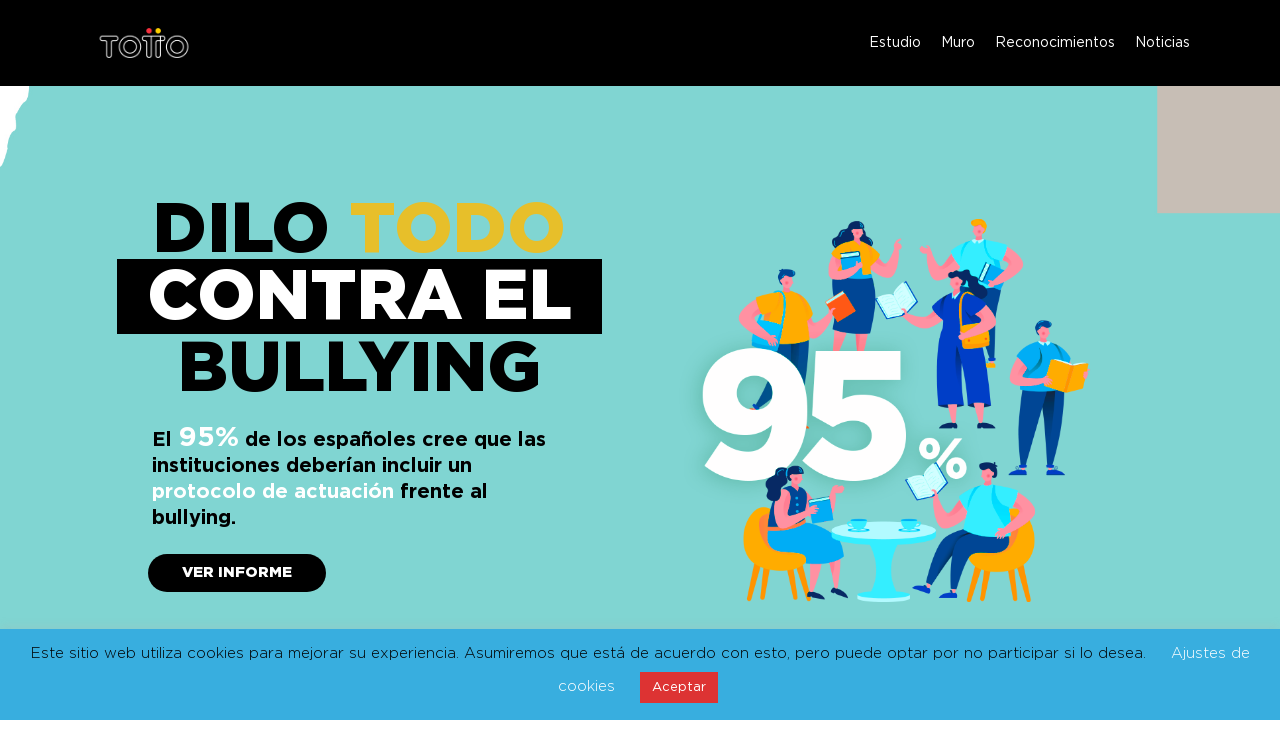

--- FILE ---
content_type: text/html; charset=UTF-8
request_url: https://dilotodocontraelbullying.es/
body_size: 25472
content:
<!DOCTYPE html>

<html lang="es" class="no-js">
<head>
	
	<meta charset="UTF-8">
	
	<meta name="viewport" content="width=device-width, initial-scale=1, maximum-scale=1, user-scalable=0" /><meta name='robots' content='max-image-preview:large' />
	<style>img:is([sizes="auto" i], [sizes^="auto," i]) { contain-intrinsic-size: 3000px 1500px }</style>
	
	<!-- This site is optimized with the Yoast SEO plugin v14.0.2 - https://yoast.com/wordpress/plugins/seo/ -->
	<title>Home - Dilo Todo Contra el Bullying</title>
	<meta name="description" content="No nos quedemos callados ante el acoso escolar o bullying. Descubre los datos actuales, asiste a eventos y cuéntanos qué haces tú para acabar con ello." />
	<meta name="robots" content="index, follow" />
	<meta name="googlebot" content="index, follow, max-snippet:-1, max-image-preview:large, max-video-preview:-1" />
	<meta name="bingbot" content="index, follow, max-snippet:-1, max-image-preview:large, max-video-preview:-1" />
	<link rel="canonical" href="http://dilotodocontraelbullying.es/" />
	<meta property="og:locale" content="es_ES" />
	<meta property="og:type" content="website" />
	<meta property="og:title" content="Home - Dilo Todo Contra el Bullying" />
	<meta property="og:description" content="No nos quedemos callados ante el acoso escolar o bullying. Descubre los datos actuales, asiste a eventos y cuéntanos qué haces tú para acabar con ello." />
	<meta property="og:url" content="http://dilotodocontraelbullying.es/" />
	<meta property="og:site_name" content="Dilo Todo Contra el Bullying" />
	<meta property="article:modified_time" content="2021-11-11T11:22:07+00:00" />
	<meta name="twitter:card" content="summary_large_image" />
	<script type="application/ld+json" class="yoast-schema-graph">{"@context":"https://schema.org","@graph":[{"@type":"WebSite","@id":"https://dilotodocontraelbullying.es/#website","url":"https://dilotodocontraelbullying.es/","name":"Dilo Todo Contra el Bullying","description":"Una iniciativa de Totto y Gestionando Hijos","potentialAction":[{"@type":"SearchAction","target":"https://dilotodocontraelbullying.es/?s={search_term_string}","query-input":"required name=search_term_string"}],"inLanguage":"es"},{"@type":"WebPage","@id":"http://dilotodocontraelbullying.es/#webpage","url":"http://dilotodocontraelbullying.es/","name":"Home - Dilo Todo Contra el Bullying","isPartOf":{"@id":"https://dilotodocontraelbullying.es/#website"},"datePublished":"2019-11-20T10:23:18+00:00","dateModified":"2021-11-11T11:22:07+00:00","description":"No nos quedemos callados ante el acoso escolar o bullying. Descubre los datos actuales, asiste a eventos y cu\u00e9ntanos qu\u00e9 haces t\u00fa para acabar con ello.","inLanguage":"es","potentialAction":[{"@type":"ReadAction","target":["http://dilotodocontraelbullying.es/"]}]}]}</script>
	<!-- / Yoast SEO plugin. -->


<link rel='dns-prefetch' href='//fonts.googleapis.com' />
<link rel="alternate" type="application/rss+xml" title="Dilo Todo Contra el Bullying &raquo; Feed" href="https://dilotodocontraelbullying.es/feed/" />
<link rel="alternate" type="application/rss+xml" title="Dilo Todo Contra el Bullying &raquo; Feed de los comentarios" href="https://dilotodocontraelbullying.es/comments/feed/" />
<script type="text/javascript">
/* <![CDATA[ */
window._wpemojiSettings = {"baseUrl":"https:\/\/s.w.org\/images\/core\/emoji\/15.0.3\/72x72\/","ext":".png","svgUrl":"https:\/\/s.w.org\/images\/core\/emoji\/15.0.3\/svg\/","svgExt":".svg","source":{"concatemoji":"https:\/\/dilotodocontraelbullying.es\/wp-includes\/js\/wp-emoji-release.min.js?ver=6.7.1"}};
/*! This file is auto-generated */
!function(i,n){var o,s,e;function c(e){try{var t={supportTests:e,timestamp:(new Date).valueOf()};sessionStorage.setItem(o,JSON.stringify(t))}catch(e){}}function p(e,t,n){e.clearRect(0,0,e.canvas.width,e.canvas.height),e.fillText(t,0,0);var t=new Uint32Array(e.getImageData(0,0,e.canvas.width,e.canvas.height).data),r=(e.clearRect(0,0,e.canvas.width,e.canvas.height),e.fillText(n,0,0),new Uint32Array(e.getImageData(0,0,e.canvas.width,e.canvas.height).data));return t.every(function(e,t){return e===r[t]})}function u(e,t,n){switch(t){case"flag":return n(e,"\ud83c\udff3\ufe0f\u200d\u26a7\ufe0f","\ud83c\udff3\ufe0f\u200b\u26a7\ufe0f")?!1:!n(e,"\ud83c\uddfa\ud83c\uddf3","\ud83c\uddfa\u200b\ud83c\uddf3")&&!n(e,"\ud83c\udff4\udb40\udc67\udb40\udc62\udb40\udc65\udb40\udc6e\udb40\udc67\udb40\udc7f","\ud83c\udff4\u200b\udb40\udc67\u200b\udb40\udc62\u200b\udb40\udc65\u200b\udb40\udc6e\u200b\udb40\udc67\u200b\udb40\udc7f");case"emoji":return!n(e,"\ud83d\udc26\u200d\u2b1b","\ud83d\udc26\u200b\u2b1b")}return!1}function f(e,t,n){var r="undefined"!=typeof WorkerGlobalScope&&self instanceof WorkerGlobalScope?new OffscreenCanvas(300,150):i.createElement("canvas"),a=r.getContext("2d",{willReadFrequently:!0}),o=(a.textBaseline="top",a.font="600 32px Arial",{});return e.forEach(function(e){o[e]=t(a,e,n)}),o}function t(e){var t=i.createElement("script");t.src=e,t.defer=!0,i.head.appendChild(t)}"undefined"!=typeof Promise&&(o="wpEmojiSettingsSupports",s=["flag","emoji"],n.supports={everything:!0,everythingExceptFlag:!0},e=new Promise(function(e){i.addEventListener("DOMContentLoaded",e,{once:!0})}),new Promise(function(t){var n=function(){try{var e=JSON.parse(sessionStorage.getItem(o));if("object"==typeof e&&"number"==typeof e.timestamp&&(new Date).valueOf()<e.timestamp+604800&&"object"==typeof e.supportTests)return e.supportTests}catch(e){}return null}();if(!n){if("undefined"!=typeof Worker&&"undefined"!=typeof OffscreenCanvas&&"undefined"!=typeof URL&&URL.createObjectURL&&"undefined"!=typeof Blob)try{var e="postMessage("+f.toString()+"("+[JSON.stringify(s),u.toString(),p.toString()].join(",")+"));",r=new Blob([e],{type:"text/javascript"}),a=new Worker(URL.createObjectURL(r),{name:"wpTestEmojiSupports"});return void(a.onmessage=function(e){c(n=e.data),a.terminate(),t(n)})}catch(e){}c(n=f(s,u,p))}t(n)}).then(function(e){for(var t in e)n.supports[t]=e[t],n.supports.everything=n.supports.everything&&n.supports[t],"flag"!==t&&(n.supports.everythingExceptFlag=n.supports.everythingExceptFlag&&n.supports[t]);n.supports.everythingExceptFlag=n.supports.everythingExceptFlag&&!n.supports.flag,n.DOMReady=!1,n.readyCallback=function(){n.DOMReady=!0}}).then(function(){return e}).then(function(){var e;n.supports.everything||(n.readyCallback(),(e=n.source||{}).concatemoji?t(e.concatemoji):e.wpemoji&&e.twemoji&&(t(e.twemoji),t(e.wpemoji)))}))}((window,document),window._wpemojiSettings);
/* ]]> */
</script>

<style id='wp-emoji-styles-inline-css' type='text/css'>

	img.wp-smiley, img.emoji {
		display: inline !important;
		border: none !important;
		box-shadow: none !important;
		height: 1em !important;
		width: 1em !important;
		margin: 0 0.07em !important;
		vertical-align: -0.1em !important;
		background: none !important;
		padding: 0 !important;
	}
</style>
<link rel='stylesheet' id='wp-block-library-css' href='https://dilotodocontraelbullying.es/wp-includes/css/dist/block-library/style.min.css?ver=6.7.1' type='text/css' media='all' />
<style id='classic-theme-styles-inline-css' type='text/css'>
/*! This file is auto-generated */
.wp-block-button__link{color:#fff;background-color:#32373c;border-radius:9999px;box-shadow:none;text-decoration:none;padding:calc(.667em + 2px) calc(1.333em + 2px);font-size:1.125em}.wp-block-file__button{background:#32373c;color:#fff;text-decoration:none}
</style>
<style id='global-styles-inline-css' type='text/css'>
:root{--wp--preset--aspect-ratio--square: 1;--wp--preset--aspect-ratio--4-3: 4/3;--wp--preset--aspect-ratio--3-4: 3/4;--wp--preset--aspect-ratio--3-2: 3/2;--wp--preset--aspect-ratio--2-3: 2/3;--wp--preset--aspect-ratio--16-9: 16/9;--wp--preset--aspect-ratio--9-16: 9/16;--wp--preset--color--black: #000000;--wp--preset--color--cyan-bluish-gray: #abb8c3;--wp--preset--color--white: #ffffff;--wp--preset--color--pale-pink: #f78da7;--wp--preset--color--vivid-red: #cf2e2e;--wp--preset--color--luminous-vivid-orange: #ff6900;--wp--preset--color--luminous-vivid-amber: #fcb900;--wp--preset--color--light-green-cyan: #7bdcb5;--wp--preset--color--vivid-green-cyan: #00d084;--wp--preset--color--pale-cyan-blue: #8ed1fc;--wp--preset--color--vivid-cyan-blue: #0693e3;--wp--preset--color--vivid-purple: #9b51e0;--wp--preset--gradient--vivid-cyan-blue-to-vivid-purple: linear-gradient(135deg,rgba(6,147,227,1) 0%,rgb(155,81,224) 100%);--wp--preset--gradient--light-green-cyan-to-vivid-green-cyan: linear-gradient(135deg,rgb(122,220,180) 0%,rgb(0,208,130) 100%);--wp--preset--gradient--luminous-vivid-amber-to-luminous-vivid-orange: linear-gradient(135deg,rgba(252,185,0,1) 0%,rgba(255,105,0,1) 100%);--wp--preset--gradient--luminous-vivid-orange-to-vivid-red: linear-gradient(135deg,rgba(255,105,0,1) 0%,rgb(207,46,46) 100%);--wp--preset--gradient--very-light-gray-to-cyan-bluish-gray: linear-gradient(135deg,rgb(238,238,238) 0%,rgb(169,184,195) 100%);--wp--preset--gradient--cool-to-warm-spectrum: linear-gradient(135deg,rgb(74,234,220) 0%,rgb(151,120,209) 20%,rgb(207,42,186) 40%,rgb(238,44,130) 60%,rgb(251,105,98) 80%,rgb(254,248,76) 100%);--wp--preset--gradient--blush-light-purple: linear-gradient(135deg,rgb(255,206,236) 0%,rgb(152,150,240) 100%);--wp--preset--gradient--blush-bordeaux: linear-gradient(135deg,rgb(254,205,165) 0%,rgb(254,45,45) 50%,rgb(107,0,62) 100%);--wp--preset--gradient--luminous-dusk: linear-gradient(135deg,rgb(255,203,112) 0%,rgb(199,81,192) 50%,rgb(65,88,208) 100%);--wp--preset--gradient--pale-ocean: linear-gradient(135deg,rgb(255,245,203) 0%,rgb(182,227,212) 50%,rgb(51,167,181) 100%);--wp--preset--gradient--electric-grass: linear-gradient(135deg,rgb(202,248,128) 0%,rgb(113,206,126) 100%);--wp--preset--gradient--midnight: linear-gradient(135deg,rgb(2,3,129) 0%,rgb(40,116,252) 100%);--wp--preset--font-size--small: 13px;--wp--preset--font-size--medium: 20px;--wp--preset--font-size--large: 36px;--wp--preset--font-size--x-large: 42px;--wp--preset--spacing--20: 0.44rem;--wp--preset--spacing--30: 0.67rem;--wp--preset--spacing--40: 1rem;--wp--preset--spacing--50: 1.5rem;--wp--preset--spacing--60: 2.25rem;--wp--preset--spacing--70: 3.38rem;--wp--preset--spacing--80: 5.06rem;--wp--preset--shadow--natural: 6px 6px 9px rgba(0, 0, 0, 0.2);--wp--preset--shadow--deep: 12px 12px 50px rgba(0, 0, 0, 0.4);--wp--preset--shadow--sharp: 6px 6px 0px rgba(0, 0, 0, 0.2);--wp--preset--shadow--outlined: 6px 6px 0px -3px rgba(255, 255, 255, 1), 6px 6px rgba(0, 0, 0, 1);--wp--preset--shadow--crisp: 6px 6px 0px rgba(0, 0, 0, 1);}:where(.is-layout-flex){gap: 0.5em;}:where(.is-layout-grid){gap: 0.5em;}body .is-layout-flex{display: flex;}.is-layout-flex{flex-wrap: wrap;align-items: center;}.is-layout-flex > :is(*, div){margin: 0;}body .is-layout-grid{display: grid;}.is-layout-grid > :is(*, div){margin: 0;}:where(.wp-block-columns.is-layout-flex){gap: 2em;}:where(.wp-block-columns.is-layout-grid){gap: 2em;}:where(.wp-block-post-template.is-layout-flex){gap: 1.25em;}:where(.wp-block-post-template.is-layout-grid){gap: 1.25em;}.has-black-color{color: var(--wp--preset--color--black) !important;}.has-cyan-bluish-gray-color{color: var(--wp--preset--color--cyan-bluish-gray) !important;}.has-white-color{color: var(--wp--preset--color--white) !important;}.has-pale-pink-color{color: var(--wp--preset--color--pale-pink) !important;}.has-vivid-red-color{color: var(--wp--preset--color--vivid-red) !important;}.has-luminous-vivid-orange-color{color: var(--wp--preset--color--luminous-vivid-orange) !important;}.has-luminous-vivid-amber-color{color: var(--wp--preset--color--luminous-vivid-amber) !important;}.has-light-green-cyan-color{color: var(--wp--preset--color--light-green-cyan) !important;}.has-vivid-green-cyan-color{color: var(--wp--preset--color--vivid-green-cyan) !important;}.has-pale-cyan-blue-color{color: var(--wp--preset--color--pale-cyan-blue) !important;}.has-vivid-cyan-blue-color{color: var(--wp--preset--color--vivid-cyan-blue) !important;}.has-vivid-purple-color{color: var(--wp--preset--color--vivid-purple) !important;}.has-black-background-color{background-color: var(--wp--preset--color--black) !important;}.has-cyan-bluish-gray-background-color{background-color: var(--wp--preset--color--cyan-bluish-gray) !important;}.has-white-background-color{background-color: var(--wp--preset--color--white) !important;}.has-pale-pink-background-color{background-color: var(--wp--preset--color--pale-pink) !important;}.has-vivid-red-background-color{background-color: var(--wp--preset--color--vivid-red) !important;}.has-luminous-vivid-orange-background-color{background-color: var(--wp--preset--color--luminous-vivid-orange) !important;}.has-luminous-vivid-amber-background-color{background-color: var(--wp--preset--color--luminous-vivid-amber) !important;}.has-light-green-cyan-background-color{background-color: var(--wp--preset--color--light-green-cyan) !important;}.has-vivid-green-cyan-background-color{background-color: var(--wp--preset--color--vivid-green-cyan) !important;}.has-pale-cyan-blue-background-color{background-color: var(--wp--preset--color--pale-cyan-blue) !important;}.has-vivid-cyan-blue-background-color{background-color: var(--wp--preset--color--vivid-cyan-blue) !important;}.has-vivid-purple-background-color{background-color: var(--wp--preset--color--vivid-purple) !important;}.has-black-border-color{border-color: var(--wp--preset--color--black) !important;}.has-cyan-bluish-gray-border-color{border-color: var(--wp--preset--color--cyan-bluish-gray) !important;}.has-white-border-color{border-color: var(--wp--preset--color--white) !important;}.has-pale-pink-border-color{border-color: var(--wp--preset--color--pale-pink) !important;}.has-vivid-red-border-color{border-color: var(--wp--preset--color--vivid-red) !important;}.has-luminous-vivid-orange-border-color{border-color: var(--wp--preset--color--luminous-vivid-orange) !important;}.has-luminous-vivid-amber-border-color{border-color: var(--wp--preset--color--luminous-vivid-amber) !important;}.has-light-green-cyan-border-color{border-color: var(--wp--preset--color--light-green-cyan) !important;}.has-vivid-green-cyan-border-color{border-color: var(--wp--preset--color--vivid-green-cyan) !important;}.has-pale-cyan-blue-border-color{border-color: var(--wp--preset--color--pale-cyan-blue) !important;}.has-vivid-cyan-blue-border-color{border-color: var(--wp--preset--color--vivid-cyan-blue) !important;}.has-vivid-purple-border-color{border-color: var(--wp--preset--color--vivid-purple) !important;}.has-vivid-cyan-blue-to-vivid-purple-gradient-background{background: var(--wp--preset--gradient--vivid-cyan-blue-to-vivid-purple) !important;}.has-light-green-cyan-to-vivid-green-cyan-gradient-background{background: var(--wp--preset--gradient--light-green-cyan-to-vivid-green-cyan) !important;}.has-luminous-vivid-amber-to-luminous-vivid-orange-gradient-background{background: var(--wp--preset--gradient--luminous-vivid-amber-to-luminous-vivid-orange) !important;}.has-luminous-vivid-orange-to-vivid-red-gradient-background{background: var(--wp--preset--gradient--luminous-vivid-orange-to-vivid-red) !important;}.has-very-light-gray-to-cyan-bluish-gray-gradient-background{background: var(--wp--preset--gradient--very-light-gray-to-cyan-bluish-gray) !important;}.has-cool-to-warm-spectrum-gradient-background{background: var(--wp--preset--gradient--cool-to-warm-spectrum) !important;}.has-blush-light-purple-gradient-background{background: var(--wp--preset--gradient--blush-light-purple) !important;}.has-blush-bordeaux-gradient-background{background: var(--wp--preset--gradient--blush-bordeaux) !important;}.has-luminous-dusk-gradient-background{background: var(--wp--preset--gradient--luminous-dusk) !important;}.has-pale-ocean-gradient-background{background: var(--wp--preset--gradient--pale-ocean) !important;}.has-electric-grass-gradient-background{background: var(--wp--preset--gradient--electric-grass) !important;}.has-midnight-gradient-background{background: var(--wp--preset--gradient--midnight) !important;}.has-small-font-size{font-size: var(--wp--preset--font-size--small) !important;}.has-medium-font-size{font-size: var(--wp--preset--font-size--medium) !important;}.has-large-font-size{font-size: var(--wp--preset--font-size--large) !important;}.has-x-large-font-size{font-size: var(--wp--preset--font-size--x-large) !important;}
:where(.wp-block-post-template.is-layout-flex){gap: 1.25em;}:where(.wp-block-post-template.is-layout-grid){gap: 1.25em;}
:where(.wp-block-columns.is-layout-flex){gap: 2em;}:where(.wp-block-columns.is-layout-grid){gap: 2em;}
:root :where(.wp-block-pullquote){font-size: 1.5em;line-height: 1.6;}
</style>
<link rel='stylesheet' id='contact-form-7-css' href='https://dilotodocontraelbullying.es/wp-content/plugins/contact-form-7/includes/css/styles.css?ver=5.2.2' type='text/css' media='all' />
<style id='contact-form-7-inline-css' type='text/css'>
.wpcf7 .wpcf7-recaptcha iframe {margin-bottom: 0;}.wpcf7 .wpcf7-recaptcha[data-align="center"] > div {margin: 0 auto;}.wpcf7 .wpcf7-recaptcha[data-align="right"] > div {margin: 0 0 0 auto;}
</style>
<link rel='stylesheet' id='cookie-law-info-css' href='https://dilotodocontraelbullying.es/wp-content/plugins/cookie-law-info/public/css/cookie-law-info-public.css?ver=1.9.1' type='text/css' media='all' />
<link rel='stylesheet' id='cookie-law-info-gdpr-css' href='https://dilotodocontraelbullying.es/wp-content/plugins/cookie-law-info/public/css/cookie-law-info-gdpr.css?ver=1.9.1' type='text/css' media='all' />
<link rel='stylesheet' id='salient-social-css' href='https://dilotodocontraelbullying.es/wp-content/plugins/salient-social/css/style.css?ver=1.1' type='text/css' media='all' />
<style id='salient-social-inline-css' type='text/css'>

  .sharing-default-minimal .nectar-love.loved,
  body .nectar-social[data-color-override="override"].fixed > a:before, 
  body .nectar-social[data-color-override="override"].fixed .nectar-social-inner a,
  .sharing-default-minimal .nectar-social[data-color-override="override"] .nectar-social-inner a:hover {
    background-color: #000000;
  }
  .nectar-social.hover .nectar-love.loved,
  .nectar-social.hover > .nectar-love-button a:hover,
  .nectar-social[data-color-override="override"].hover > div a:hover,
  #single-below-header .nectar-social[data-color-override="override"].hover > div a:hover,
  .nectar-social[data-color-override="override"].hover .share-btn:hover,
  .sharing-default-minimal .nectar-social[data-color-override="override"] .nectar-social-inner a {
    border-color: #000000;
  }
  #single-below-header .nectar-social.hover .nectar-love.loved i,
  #single-below-header .nectar-social.hover[data-color-override="override"] a:hover,
  #single-below-header .nectar-social.hover[data-color-override="override"] a:hover i,
  #single-below-header .nectar-social.hover .nectar-love-button a:hover i,
  .nectar-love:hover i,
  .hover .nectar-love:hover .total_loves,
  .nectar-love.loved i,
  .nectar-social.hover .nectar-love.loved .total_loves,
  .nectar-social.hover .share-btn:hover, 
  .nectar-social[data-color-override="override"].hover .nectar-social-inner a:hover,
  .nectar-social[data-color-override="override"].hover > div:hover span,
  .sharing-default-minimal .nectar-social[data-color-override="override"] .nectar-social-inner a:not(:hover) i,
  .sharing-default-minimal .nectar-social[data-color-override="override"] .nectar-social-inner a:not(:hover) {
    color: #000000;
  }
</style>
<link rel='stylesheet' id='font-awesome-css' href='https://dilotodocontraelbullying.es/wp-content/themes/salient/css/font-awesome.min.css?ver=4.6.4' type='text/css' media='all' />
<link rel='stylesheet' id='salient-grid-system-css' href='https://dilotodocontraelbullying.es/wp-content/themes/salient/css/grid-system.css?ver=11.0.1' type='text/css' media='all' />
<link rel='stylesheet' id='main-styles-css' href='https://dilotodocontraelbullying.es/wp-content/themes/salient/css/style.css?ver=11.0.1' type='text/css' media='all' />
<style id='main-styles-inline-css' type='text/css'>
html body[data-header-resize="1"] .container-wrap, html body[data-header-resize="0"] .container-wrap, body[data-header-format="left-header"][data-header-resize="0"] .container-wrap { padding-top: 0; }
</style>
<link rel='stylesheet' id='nectar-element-recent-posts-css' href='https://dilotodocontraelbullying.es/wp-content/themes/salient/css/elements/element-recent-posts.css?ver=11.0.1' type='text/css' media='all' />
<link rel='stylesheet' id='fancyBox-css' href='https://dilotodocontraelbullying.es/wp-content/themes/salient/css/plugins/jquery.fancybox.css?ver=3.3.1' type='text/css' media='all' />
<link rel='stylesheet' id='nectar_default_font_open_sans-css' href='https://fonts.googleapis.com/css?family=Open+Sans%3A300%2C400%2C600%2C700&#038;subset=latin%2Clatin-ext' type='text/css' media='all' />
<link rel='stylesheet' id='responsive-css' href='https://dilotodocontraelbullying.es/wp-content/themes/salient/css/responsive.css?ver=11.0.1' type='text/css' media='all' />
<link rel='stylesheet' id='salient-child-style-css' href='https://dilotodocontraelbullying.es/wp-content/themes/salient-child/style.css?ver=11.0.1' type='text/css' media='all' />
<link rel='stylesheet' id='skin-material-css' href='https://dilotodocontraelbullying.es/wp-content/themes/salient/css/skin-material.css?ver=11.0.1' type='text/css' media='all' />
<link rel='stylesheet' id='nectar-widget-posts-css' href='https://dilotodocontraelbullying.es/wp-content/themes/salient/css/elements/widget-nectar-posts.css?ver=11.0.1' type='text/css' media='all' />
<!--[if lt IE 9]>
<link rel='stylesheet' id='vc_lte_ie9-css' href='https://dilotodocontraelbullying.es/wp-content/plugins/js_composer_salient/assets/css/vc_lte_ie9.min.css?ver=6.0.5' type='text/css' media='screen' />
<![endif]-->
<link rel='stylesheet' id='js_composer_front-css' href='https://dilotodocontraelbullying.es/wp-content/plugins/js_composer_salient/assets/css/js_composer.min.css?ver=6.0.5' type='text/css' media='all' />
<link rel='stylesheet' id='dynamic-css-css' href='https://dilotodocontraelbullying.es/wp-content/themes/salient/css/salient-dynamic-styles.css?ver=10096' type='text/css' media='all' />
<style id='dynamic-css-inline-css' type='text/css'>
@media only screen and (min-width:1000px){body #ajax-content-wrap.no-scroll{min-height:calc(100vh - 86px);height:calc(100vh - 86px)!important;}}@media only screen and (min-width:1000px){#page-header-wrap.fullscreen-header,#page-header-wrap.fullscreen-header #page-header-bg,html:not(.nectar-box-roll-loaded) .nectar-box-roll > #page-header-bg.fullscreen-header,.nectar_fullscreen_zoom_recent_projects,#nectar_fullscreen_rows:not(.afterLoaded) > div{height:calc(100vh - 85px);}.wpb_row.vc_row-o-full-height.top-level,.wpb_row.vc_row-o-full-height.top-level > .col.span_12{min-height:calc(100vh - 85px);}html:not(.nectar-box-roll-loaded) .nectar-box-roll > #page-header-bg.fullscreen-header{top:86px;}.nectar-slider-wrap[data-fullscreen="true"]:not(.loaded),.nectar-slider-wrap[data-fullscreen="true"]:not(.loaded) .swiper-container{height:calc(100vh - 84px)!important;}.admin-bar .nectar-slider-wrap[data-fullscreen="true"]:not(.loaded),.admin-bar .nectar-slider-wrap[data-fullscreen="true"]:not(.loaded) .swiper-container{height:calc(100vh - 84px - 32px)!important;}}
</style>
<script type="text/javascript" src="https://dilotodocontraelbullying.es/wp-includes/js/jquery/jquery.min.js?ver=3.7.1" id="jquery-core-js"></script>
<script type="text/javascript" src="https://dilotodocontraelbullying.es/wp-includes/js/jquery/jquery-migrate.min.js?ver=3.4.1" id="jquery-migrate-js"></script>
<script type="text/javascript" id="cookie-law-info-js-extra">
/* <![CDATA[ */
var Cli_Data = {"nn_cookie_ids":[],"cookielist":[],"ccpaEnabled":"","ccpaRegionBased":"","ccpaBarEnabled":"","ccpaType":"gdpr","js_blocking":"","custom_integration":"","triggerDomRefresh":""};
var cli_cookiebar_settings = {"animate_speed_hide":"500","animate_speed_show":"500","background":"#38aedf","border":"#b1a6a6c2","border_on":"","button_1_button_colour":"#dd3333","button_1_button_hover":"#b12929","button_1_link_colour":"#fff","button_1_as_button":"1","button_1_new_win":"","button_2_button_colour":"#333","button_2_button_hover":"#292929","button_2_link_colour":"#444","button_2_as_button":"","button_2_hidebar":"","button_3_button_colour":"#dd3333","button_3_button_hover":"#b12929","button_3_link_colour":"#fff","button_3_as_button":"1","button_3_new_win":"","button_4_button_colour":"#000","button_4_button_hover":"#000000","button_4_link_colour":"#ffffff","button_4_as_button":"","font_family":"inherit","header_fix":"","notify_animate_hide":"1","notify_animate_show":"","notify_div_id":"#cookie-law-info-bar","notify_position_horizontal":"right","notify_position_vertical":"bottom","scroll_close":"","scroll_close_reload":"","accept_close_reload":"","reject_close_reload":"","showagain_tab":"","showagain_background":"#fff","showagain_border":"#000","showagain_div_id":"#cookie-law-info-again","showagain_x_position":"100px","text":"#000","show_once_yn":"","show_once":"10000","logging_on":"","as_popup":"","popup_overlay":"1","bar_heading_text":"","cookie_bar_as":"banner","popup_showagain_position":"bottom-right","widget_position":"left"};
var log_object = {"ajax_url":"https:\/\/dilotodocontraelbullying.es\/wp-admin\/admin-ajax.php"};
/* ]]> */
</script>
<script type="text/javascript" src="https://dilotodocontraelbullying.es/wp-content/plugins/cookie-law-info/public/js/cookie-law-info-public.js?ver=1.9.1" id="cookie-law-info-js"></script>
<link rel="https://api.w.org/" href="https://dilotodocontraelbullying.es/wp-json/" /><link rel="alternate" title="JSON" type="application/json" href="https://dilotodocontraelbullying.es/wp-json/wp/v2/pages/9" /><link rel="EditURI" type="application/rsd+xml" title="RSD" href="https://dilotodocontraelbullying.es/xmlrpc.php?rsd" />
<meta name="generator" content="WordPress 6.7.1" />
<link rel='shortlink' href='https://dilotodocontraelbullying.es/' />
<link rel="alternate" title="oEmbed (JSON)" type="application/json+oembed" href="https://dilotodocontraelbullying.es/wp-json/oembed/1.0/embed?url=https%3A%2F%2Fdilotodocontraelbullying.es%2F" />
<link rel="alternate" title="oEmbed (XML)" type="text/xml+oembed" href="https://dilotodocontraelbullying.es/wp-json/oembed/1.0/embed?url=https%3A%2F%2Fdilotodocontraelbullying.es%2F&#038;format=xml" />
<script type="text/javascript" src="https://dilotodocontraelbullying.es/wp-content/plugins/typeform/dist/typeform-elements.js"></script><script type="text/javascript"> var root = document.getElementsByTagName( "html" )[0]; root.setAttribute( "class", "js" ); </script><meta name="generator" content="Powered by WPBakery Page Builder - drag and drop page builder for WordPress."/>
<link rel="icon" href="https://dilotodocontraelbullying.es/wp-content/uploads/2020/02/cropped-dilotodo-32x32.png" sizes="32x32" />
<link rel="icon" href="https://dilotodocontraelbullying.es/wp-content/uploads/2020/02/cropped-dilotodo-192x192.png" sizes="192x192" />
<link rel="apple-touch-icon" href="https://dilotodocontraelbullying.es/wp-content/uploads/2020/02/cropped-dilotodo-180x180.png" />
<meta name="msapplication-TileImage" content="https://dilotodocontraelbullying.es/wp-content/uploads/2020/02/cropped-dilotodo-270x270.png" />
<style type="text/css" data-type="vc_shortcodes-custom-css">.vc_custom_1574332972484{margin-top: 2% !important;}.vc_custom_1574678700009{margin-bottom: -8px !important;}.vc_custom_1574680911964{margin-right: 5% !important;margin-left: 5% !important;padding-top: 5px !important;background-color: #000000 !important;}.vc_custom_1574676883014{margin-top: -20px !important;}.vc_custom_1574679569614{padding-right: 62px !important;padding-left: 62px !important;}.vc_custom_1574332972484{margin-top: 2% !important;}.vc_custom_1574676445173{margin-bottom: -8px !important;}.vc_custom_1574676455012{margin-right: 10% !important;margin-left: 10% !important;padding-top: 5px !important;background-color: #000000 !important;}.vc_custom_1574676538448{margin-top: -20px !important;}.vc_custom_1574679552089{padding-right: 62px !important;padding-left: 62px !important;}.vc_custom_1574332972484{margin-top: 2% !important;}.vc_custom_1574676814242{margin-bottom: -8px !important;}.vc_custom_1574676806602{margin-right: 10% !important;margin-left: 10% !important;padding-top: 5px !important;background-color: #000000 !important;}.vc_custom_1574676799173{margin-top: -20px !important;}.vc_custom_1574679522619{padding-right: 62px !important;padding-left: 62px !important;}.vc_custom_1574679043235{margin-top: 2% !important;}.vc_custom_1574765362645{margin-top: 5% !important;margin-right: 10% !important;margin-left: 10% !important;background-color: #dfdfdf !important;}.vc_custom_1574678720302{margin-bottom: -8px !important;}.vc_custom_1574678800932{margin-right: 5% !important;margin-left: 5% !important;background-color: #000000 !important;}.vc_custom_1574678739438{margin-top: -20px !important;}.vc_custom_1619173133868{padding-right: 62px !important;padding-left: 62px !important;}.vc_custom_1619173174559{padding-right: 62px !important;padding-left: 62px !important;}.vc_custom_1574418230701{padding-right: 62px !important;padding-left: 62px !important;}.vc_custom_1574340771337{padding-right: 62px !important;padding-left: 62px !important;}.vc_custom_1574784801873{margin-top: 20% !important;}.vc_custom_1574771934592{margin-bottom: 40px !important;}</style><noscript><style> .wpb_animate_when_almost_visible { opacity: 1; }</style></noscript>	<!-- Google Tag Manager -->
<script>(function(w,d,s,l,i){w[l]=w[l]||[];w[l].push({'gtm.start':
new Date().getTime(),event:'gtm.js'});var f=d.getElementsByTagName(s)[0],
j=d.createElement(s),dl=l!='dataLayer'?'&l='+l:'';j.async=true;j.src=
'https://www.googletagmanager.com/gtm.js?id='+i+dl;f.parentNode.insertBefore(j,f);
})(window,document,'script','dataLayer','GTM-57Q3KVL');</script>
<!-- End Google Tag Manager -->






</head>


<body class="home page-template page-template-template-no-footer page-template-template-no-footer-php page page-id-9 material wpb-js-composer js-comp-ver-6.0.5 vc_responsive" data-footer-reveal="false" data-footer-reveal-shadow="none" data-header-format="default" data-body-border="off" data-boxed-style="" data-header-breakpoint="1000" data-dropdown-style="minimal" data-cae="easeOutCubic" data-cad="750" data-megamenu-width="contained" data-aie="none" data-ls="fancybox" data-apte="standard" data-hhun="0" data-fancy-form-rcs="default" data-form-style="default" data-form-submit="regular" data-is="minimal" data-button-style="rounded" data-user-account-button="false" data-flex-cols="true" data-col-gap="default" data-header-inherit-rc="false" data-header-search="false" data-animated-anchors="true" data-ajax-transitions="false" data-full-width-header="false" data-slide-out-widget-area="true" data-slide-out-widget-area-style="slide-out-from-right" data-user-set-ocm="off" data-loading-animation="none" data-bg-header="false" data-responsive="1" data-ext-responsive="true" data-header-resize="0" data-header-color="custom" data-transparent-header="false" data-cart="false" data-remove-m-parallax="" data-remove-m-video-bgs="" data-force-header-trans-color="light" data-smooth-scrolling="0" data-permanent-transparent="false" >
	<!-- Google Tag Manager (noscript) -->
<noscript><iframe src="https://www.googletagmanager.com/ns.html?id=GTM-57Q3KVL"
height="0" width="0" style="display:none;visibility:hidden"></iframe></noscript>
<!-- End Google Tag Manager (noscript) -->
	<script type="text/javascript"> if(navigator.userAgent.match(/(Android|iPod|iPhone|iPad|BlackBerry|IEMobile|Opera Mini)/)) { document.body.className += " using-mobile-browser "; } </script><div class="ocm-effect-wrap"><div class="ocm-effect-wrap-inner">	
	<div id="header-space"  data-header-mobile-fixed='1'></div> 
	
		
	<div id="header-outer" data-has-menu="true" data-has-buttons="no" data-using-pr-menu="false" data-mobile-fixed="1" data-ptnm="false" data-lhe="default" data-user-set-bg="#000000" data-format="default" data-permanent-transparent="false" data-megamenu-rt="0" data-remove-fixed="0" data-header-resize="0" data-cart="false" data-transparency-option="0" data-box-shadow="large" data-shrink-num="6" data-using-secondary="0" data-using-logo="1" data-logo-height="30" data-m-logo-height="24" data-padding="28" data-full-width="false" data-condense="false" >
		
		
<div id="search-outer" class="nectar">
	<div id="search">
		<div class="container">
			 <div id="search-box">
				 <div class="inner-wrap">
					 <div class="col span_12">
						  <form role="search" action="https://dilotodocontraelbullying.es/" method="GET">
														 <input type="text" name="s"  value="" placeholder="Search" /> 
							 								
						<span>Hit enter to search or ESC to close</span>						</form>
					</div><!--/span_12-->
				</div><!--/inner-wrap-->
			 </div><!--/search-box-->
			 <div id="close"><a href="#">
				<span class="close-wrap"> <span class="close-line close-line1"></span> <span class="close-line close-line2"></span> </span>				 </a></div>
		 </div><!--/container-->
	</div><!--/search-->
</div><!--/search-outer-->

<header id="top">
	<div class="container">
		<div class="row">
			<div class="col span_3">
				<a id="logo" href="https://dilotodocontraelbullying.es" data-supplied-ml-starting-dark="false" data-supplied-ml-starting="false" data-supplied-ml="false" >
					<img class="stnd  dark-version" alt="Dilo Todo Contra el Bullying" src="https://dilotodocontraelbullying.es/wp-content/uploads/2021/11/TOTTO_2000-x-556-DiloTodoContraElBullying.png"  /> 
				</a>
				
							</div><!--/span_3-->
			
			<div class="col span_9 col_last">
									<div class="slide-out-widget-area-toggle mobile-icon slide-out-from-right" data-icon-animation="simple-transform">
						<div> <a href="#sidewidgetarea" aria-label="Navigation Menu" aria-expanded="false" class="closed">
							<span aria-hidden="true"> <i class="lines-button x2"> <i class="lines"></i> </i> </span>
						</a></div> 
					</div>
								
									
					<nav>
						
						<ul class="sf-menu">	
							<li id="menu-item-29" class="menu-item menu-item-type-post_type menu-item-object-page menu-item-29"><a href="https://dilotodocontraelbullying.es/estudio/">Estudio</a></li>
<li id="menu-item-28" class="menu-item menu-item-type-post_type menu-item-object-page menu-item-28"><a href="https://dilotodocontraelbullying.es/muro/">Muro</a></li>
<li id="menu-item-27" class="menu-item menu-item-type-post_type menu-item-object-page menu-item-27"><a href="https://dilotodocontraelbullying.es/iniciativa/">Reconocimientos</a></li>
<li id="menu-item-333" class="menu-item menu-item-type-post_type menu-item-object-page menu-item-333"><a href="https://dilotodocontraelbullying.es/noticias/">Noticias</a></li>
						</ul>
						

													<ul class="buttons sf-menu" data-user-set-ocm="off">
								
																
							</ul>
												
					</nav>
					
										
				</div><!--/span_9-->
				
								
			</div><!--/row-->
					</div><!--/container-->
	</header>
		
	</div>
	
		
	<div id="ajax-content-wrap">
		
		
<div class="container-wrap">
	<div class="container main-content">
		<div class="row">
			
			
		<div id="fws_6970cc1f9f6fa"  data-column-margin="default" data-midnight="dark" data-top-percent="5%"  data-bg-mobile-hidden="" class="wpb_row vc_row-fluid vc_row top-level full-width-section  vc_row-o-equal-height vc_row-flex  vc_row-o-content-middle standard_section "  style="padding-top: calc(100vw * 0.05); padding-bottom: 0px; "><div class="row-bg-wrap" data-bg-animation="none" data-bg-overlay="false"><div class="inner-wrap using-image"><div class="row-bg using-image"  style="background-image: url(https://dilotodocontraelbullying.es/wp-content/uploads/2021/04/Web_DT-34.jpg); background-position: center bottom; background-repeat: no-repeat; "></div></div><div class="row-bg-overlay" ></div></div><div class="col span_12 dark left">
	<div  class="vc_col-sm-12 vc_hidden-xs wpb_column column_container vc_column_container col no-extra-padding"  data-t-w-inherits="default" data-border-radius="none" data-shadow="none" data-border-animation="" data-border-animation-delay="" data-border-width="none" data-border-style="solid" data-border-color="" data-bg-cover="" data-padding-pos="all" data-has-bg-color="false" data-bg-color="" data-bg-opacity="1" data-hover-bg="" data-hover-bg-opacity="1" data-animation="" data-delay="0" >
		<div class="vc_column-inner" ><div class="column-bg-overlay-wrap" data-bg-animation="none"><div class="column-bg-overlay"></div></div>
			<div class="wpb_wrapper">
				<div class="owl-carousel" data-enable-animation="" data-loop="false"  data-animation-delay="0" data-autorotate="" data-autorotation-speed="5000" data-column-padding="0" data-desktop-cols="1" data-desktop-small-cols="1" data-tablet-cols="1" data-mobile-cols="1"><div class="carousel-item"><div id="fws_6970cc1fa134c" data-midnight="" data-column-margin="default" data-bg-mobile-hidden="" class="wpb_row vc_row-fluid vc_row inner_row  vc_row-o-equal-height vc_row-flex standard_section  vc_custom_1574332972484   "  style="padding-top: 0px; padding-bottom: 0px; "><div class="row-bg-wrap"> <div class="row-bg   "  style=""></div> </div><div class="col span_12  left">
	<div  class="vc_col-sm-6 vc_hidden-xs wpb_column column_container vc_column_container col child_column no-extra-padding"   data-t-w-inherits="default" data-shadow="none" data-border-radius="none" data-border-animation="" data-border-animation-delay="" data-border-width="none" data-border-style="solid" data-border-color="" data-bg-cover="" data-padding-pos="all" data-has-bg-color="false" data-bg-color="" data-bg-opacity="1" data-hover-bg="" data-hover-bg-opacity="1" data-animation="" data-delay="0">
		<div class="vc_column-inner" ><div class="column-bg-overlay-wrap" data-bg-animation="none"><div class="column-bg-overlay"></div></div>
		<div class="wpb_wrapper">
			
<div class="wpb_text_column wpb_content_element  vc_custom_1574678700009" >
	<div class="wpb_wrapper">
		<p class="class1" style="text-align: center;"><span style="color: #000000; font-size: 70px; font-weight: 800; line-height: 70px;">DILO <span style="color: #e7bf2a;">TODO</span></span></p>
	</div>
</div>




<div class="wpb_text_column wpb_content_element  vc_custom_1574680911964" >
	<div class="wpb_wrapper">
		<p class="class1" style="text-align: center;"><span style="color: #ffffff; font-size: 70px; font-weight: 800; line-height: 70px;">CONTRA EL</span></p>
	</div>
</div>




<div class="wpb_text_column wpb_content_element  vc_custom_1574676883014" >
	<div class="wpb_wrapper">
		<p class="class1" style="text-align: center;"><span style="color: #000000; font-size: 70px; font-weight: 800; line-height: 72px;">BULLYING</span></p>
	</div>
</div>




<div class="wpb_text_column wpb_content_element  vc_custom_1574679569614" >
	<div class="wpb_wrapper">
		<p class="textohiden" style="text-align: left;"><span style="color: #000000; font-size: 20px; font-weight: 600; line-height: 20px;">El <span class="textohiden" style="font-size: 28px; color: #ffffff;">95%</span> de los españoles cree que las instituciones deberían incluir un <span class="textohiden" style="color: #ffffff;">protocolo de actuación</span> frente al bullying.</span></p>
	</div>
</div>



<a class="nectar-button medium regular extra-color-1  regular-button botonhiden" id="btn01" style="margin-bottom: 100px; margin-left: 58px;"  href="https://dilotodocontraelbullying.es/wp-content/uploads/2021/04/Presentación-DiloTodoContraElBullying-2021_Compress2.pdf" data-color-override="false" data-hover-color-override="false" data-hover-text-color-override="#fff"><span>VER INFORME</span></a>
		</div> 
	</div>
	</div> 

	<div  class="vc_col-sm-6 vc_hidden-sm vc_hidden-xs wpb_column column_container vc_column_container col child_column no-extra-padding"   data-t-w-inherits="default" data-shadow="none" data-border-radius="none" data-border-animation="" data-border-animation-delay="" data-border-width="none" data-border-style="solid" data-border-color="" data-bg-cover="" data-padding-pos="all" data-has-bg-color="false" data-bg-color="" data-bg-opacity="1" data-hover-bg="" data-hover-bg-opacity="1" data-animation="" data-delay="0">
		<div class="vc_column-inner" ><div class="column-bg-overlay-wrap" data-bg-animation="none"><div class="column-bg-overlay"></div></div>
		<div class="wpb_wrapper">
			<div class="img-with-aniamtion-wrap " data-max-width="100%" data-max-width-mobile="default" data-border-radius="none" data-shadow="none" data-animation="fade-in" >
      <div class="inner">
        <div class="hover-wrap" data-hover-animation="none"> 
          <div class="hover-wrap-inner">
            <img fetchpriority="high" decoding="async" class="img-with-animation skip-lazy slider1" data-delay="0" height="580" width="621" data-animation="fade-in" src="https://dilotodocontraelbullying.es/wp-content/uploads/2019/11/95.png" alt="" srcset="https://dilotodocontraelbullying.es/wp-content/uploads/2019/11/95.png 621w, https://dilotodocontraelbullying.es/wp-content/uploads/2019/11/95-300x280.png 300w" sizes="(min-width: 1450px) 75vw, (min-width: 1000px) 85vw, 100vw" />
          </div>
        </div>
      </div>
    </div>
		</div> 
	</div>
	</div> 
</div></div></div><div class="carousel-item"><div id="fws_6970cc1fa3578" data-midnight="" data-column-margin="default" data-bg-mobile-hidden="" class="wpb_row vc_row-fluid vc_row inner_row  vc_row-o-equal-height vc_row-flex standard_section  vc_custom_1574332972484   "  style="padding-top: 0px; padding-bottom: 0px; "><div class="row-bg-wrap"> <div class="row-bg   "  style=""></div> </div><div class="col span_12  left">
	<div  class="vc_col-sm-6 wpb_column column_container vc_column_container col child_column no-extra-padding"   data-t-w-inherits="default" data-shadow="none" data-border-radius="none" data-border-animation="" data-border-animation-delay="" data-border-width="none" data-border-style="solid" data-border-color="" data-bg-cover="" data-padding-pos="all" data-has-bg-color="false" data-bg-color="" data-bg-opacity="1" data-hover-bg="" data-hover-bg-opacity="1" data-animation="" data-delay="0">
		<div class="vc_column-inner" ><div class="column-bg-overlay-wrap" data-bg-animation="none"><div class="column-bg-overlay"></div></div>
		<div class="wpb_wrapper">
			
<div class="wpb_text_column wpb_content_element  vc_custom_1574676445173" >
	<div class="wpb_wrapper">
		<p class="class1" style="text-align: center;"><span style="color: #000000; font-size: 70px; font-weight: 800; line-height: 72px;">DILO <span style="color: #e7bf2a;">TODO</span></span></p>
	</div>
</div>




<div class="wpb_text_column wpb_content_element  vc_custom_1574676455012" >
	<div class="wpb_wrapper">
		<p class="class1" style="text-align: center;"><span style="color: #ffffff; font-size: 70px; font-weight: 800; line-height: 72px;">CONTRA EL</span></p>
	</div>
</div>




<div class="wpb_text_column wpb_content_element  vc_custom_1574676538448" >
	<div class="wpb_wrapper">
		<p class="class1" style="text-align: center;"><span style="color: #000000; font-size: 70px; font-weight: 800; line-height: 72px;">BULLYING</span></p>
	</div>
</div>




<div class="wpb_text_column wpb_content_element  vc_custom_1574679552089" >
	<div class="wpb_wrapper">
		<p class="textohiden" style="text-align: left;"><span class="textohiden" style="color: #000000; font-size: 20px; font-weight: 600; line-height: 20px;">El <span class="textohiden" style="font-size: 28px; color: #ffffff;">94%</span> de los españoles creen que <span class="textohiden" style="color: #ffffff;">el bullying es un tema de gran importancia</span> en la que toda la sociedad debe involucrarse.<br />
</span></p>
	</div>
</div>



<a class="nectar-button medium regular extra-color-1  regular-button botonhiden" id="btn02" style="margin-bottom: 100px; margin-left: 58px;"  href="https://dilotodocontraelbullying.es/wp-content/uploads/2019/11/ESTUDIO-BULLYING-TOTTO-GH-2019.pdf" data-color-override="false" data-hover-color-override="false" data-hover-text-color-override="#fff"><span>VER INFORME</span></a>
		</div> 
	</div>
	</div> 

	<div  class="vc_col-sm-6 vc_hidden-sm vc_hidden-xs wpb_column column_container vc_column_container col child_column no-extra-padding"   data-t-w-inherits="default" data-shadow="none" data-border-radius="none" data-border-animation="" data-border-animation-delay="" data-border-width="none" data-border-style="solid" data-border-color="" data-bg-cover="" data-padding-pos="all" data-has-bg-color="false" data-bg-color="" data-bg-opacity="1" data-hover-bg="" data-hover-bg-opacity="1" data-animation="" data-delay="0">
		<div class="vc_column-inner" ><div class="column-bg-overlay-wrap" data-bg-animation="none"><div class="column-bg-overlay"></div></div>
		<div class="wpb_wrapper">
			<div class="img-with-aniamtion-wrap " data-max-width="100%" data-max-width-mobile="default" data-border-radius="none" data-shadow="none" data-animation="fade-in" >
      <div class="inner">
        <div class="hover-wrap" data-hover-animation="none"> 
          <div class="hover-wrap-inner">
            <img decoding="async" class="img-with-animation skip-lazy slider1" data-delay="0" height="640" width="670" data-animation="fade-in" src="https://dilotodocontraelbullying.es/wp-content/uploads/2019/11/imagen94.png" alt="" srcset="https://dilotodocontraelbullying.es/wp-content/uploads/2019/11/imagen94.png 670w, https://dilotodocontraelbullying.es/wp-content/uploads/2019/11/imagen94-300x287.png 300w" sizes="(min-width: 1450px) 75vw, (min-width: 1000px) 85vw, 100vw" />
          </div>
        </div>
      </div>
    </div>
		</div> 
	</div>
	</div> 
</div></div></div><div class="carousel-item"><div id="fws_6970cc1fa3a0e" data-midnight="" data-column-margin="default" data-bg-mobile-hidden="" class="wpb_row vc_row-fluid vc_row inner_row  vc_row-o-equal-height vc_row-flex standard_section  vc_custom_1574332972484   "  style="padding-top: 0px; padding-bottom: 0px; "><div class="row-bg-wrap"> <div class="row-bg   "  style=""></div> </div><div class="col span_12  left">
	<div  class="vc_col-sm-6 wpb_column column_container vc_column_container col child_column no-extra-padding"   data-t-w-inherits="default" data-shadow="none" data-border-radius="none" data-border-animation="" data-border-animation-delay="" data-border-width="none" data-border-style="solid" data-border-color="" data-bg-cover="" data-padding-pos="all" data-has-bg-color="false" data-bg-color="" data-bg-opacity="1" data-hover-bg="" data-hover-bg-opacity="1" data-animation="" data-delay="0">
		<div class="vc_column-inner" ><div class="column-bg-overlay-wrap" data-bg-animation="none"><div class="column-bg-overlay"></div></div>
		<div class="wpb_wrapper">
			
<div class="wpb_text_column wpb_content_element  vc_custom_1574676814242" >
	<div class="wpb_wrapper">
		<p class="class1" style="text-align: center;"><span style="color: #000000; font-size: 70px; font-weight: 800; line-height: 72px;">DILO <span style="color: #e7bf2a;">TODO</span></span></p>
	</div>
</div>




<div class="wpb_text_column wpb_content_element  vc_custom_1574676806602" >
	<div class="wpb_wrapper">
		<p class="class1" style="text-align: center;"><span style="color: #ffffff; font-size: 70px; font-weight: 800; line-height: 72px;">CONTRA EL</span></p>
	</div>
</div>




<div class="wpb_text_column wpb_content_element  vc_custom_1574676799173" >
	<div class="wpb_wrapper">
		<p class="class1" style="text-align: center;"><span style="color: #000000; font-size: 70px; font-weight: 800; line-height: 72px;">BULLYING</span></p>
	</div>
</div>




<div class="wpb_text_column wpb_content_element  vc_custom_1574679522619" >
	<div class="wpb_wrapper">
		<p class="textohiden" style="text-align: left;"><span class="textohiden" style="color: #000000; font-size: 20px; font-weight: 600; line-height: 20px;">El <span class="textohiden" style="font-size: 28px; color: #ffffff;">70%</span> de los españoles cree que el entorno más habitual donde se produce el bullying o <span class="textohiden" style="color: #ffffff;">acoso escolar</span> es Internet y <span class="textohiden" style="color: #ffffff;">redes sociales.</span></span></p>
	</div>
</div>



<a class="nectar-button medium regular extra-color-1  regular-button botonhiden" id="btn03" style="margin-bottom: 100px; margin-left: 58px;"  href="https://dilotodocontraelbullying.es/wp-content/uploads/2019/11/ESTUDIO-BULLYING-TOTTO-GH-2019.pdf" data-color-override="false" data-hover-color-override="false" data-hover-text-color-override="#fff"><span>VER INFORME</span></a>
		</div> 
	</div>
	</div> 

	<div  class="vc_col-sm-6 vc_hidden-sm vc_hidden-xs wpb_column column_container vc_column_container col child_column no-extra-padding"   data-t-w-inherits="default" data-shadow="none" data-border-radius="none" data-border-animation="" data-border-animation-delay="" data-border-width="none" data-border-style="solid" data-border-color="" data-bg-cover="" data-padding-pos="all" data-has-bg-color="false" data-bg-color="" data-bg-opacity="1" data-hover-bg="" data-hover-bg-opacity="1" data-animation="" data-delay="0">
		<div class="vc_column-inner" ><div class="column-bg-overlay-wrap" data-bg-animation="none"><div class="column-bg-overlay"></div></div>
		<div class="wpb_wrapper">
			<div class="img-with-aniamtion-wrap " data-max-width="100%" data-max-width-mobile="default" data-border-radius="none" data-shadow="none" data-animation="fade-in" >
      <div class="inner">
        <div class="hover-wrap" data-hover-animation="none"> 
          <div class="hover-wrap-inner">
            <img decoding="async" class="img-with-animation skip-lazy slider1" data-delay="0" height="559" width="580" data-animation="fade-in" src="https://dilotodocontraelbullying.es/wp-content/uploads/2019/11/70-1.png" alt="" srcset="https://dilotodocontraelbullying.es/wp-content/uploads/2019/11/70-1.png 580w, https://dilotodocontraelbullying.es/wp-content/uploads/2019/11/70-1-300x289.png 300w" sizes="(min-width: 1450px) 75vw, (min-width: 1000px) 85vw, 100vw" />
          </div>
        </div>
      </div>
    </div>
		</div> 
	</div>
	</div> 
</div></div></div></div>
			</div> 
		</div>
	</div> 
</div></div>
		<div id="fws_6970cc1fa3f02"  data-column-margin="default" data-midnight="dark"  data-bg-mobile-hidden="" class="wpb_row vc_row-fluid vc_row standard_section "  style="padding-top: 0px; padding-bottom: 0px; "><div class="row-bg-wrap" data-bg-animation="none" data-bg-overlay="false"><div class="inner-wrap"><div class="row-bg"  style=""></div></div><div class="row-bg-overlay" ></div></div><div class="col span_12 dark left">
	<div  class="vc_col-sm-12 wpb_column column_container vc_column_container col centered-text no-extra-padding"  data-t-w-inherits="default" data-border-radius="none" data-shadow="none" data-border-animation="" data-border-animation-delay="" data-border-width="none" data-border-style="solid" data-border-color="" data-bg-cover="" data-padding-pos="left-right" data-has-bg-color="false" data-bg-color="" data-bg-opacity="1" data-hover-bg="" data-hover-bg-opacity="1" data-animation="" data-delay="0" >
		<div class="vc_column-inner" ><div class="column-bg-overlay-wrap" data-bg-animation="none"><div class="column-bg-overlay"></div></div>
			<div class="wpb_wrapper">
				<div id="slidermovil" data-midnight="" data-column-margin="default" data-bg-mobile-hidden="" class="wpb_row vc_row-fluid vc_row inner_row  vc_row-o-equal-height vc_row-flex standard_section  vc_custom_1574679043235   "  style="padding-top: 0px; padding-bottom: 0px; "><div class="row-bg-wrap"> <div class="row-bg   "  style=""></div> </div><div class="col span_12  left">
	<div  class="vc_col-sm-12 vc_hidden-lg vc_hidden-md vc_hidden-sm wpb_column column_container vc_column_container col child_column no-extra-padding"   data-t-w-inherits="default" data-shadow="none" data-border-radius="none" data-border-animation="" data-border-animation-delay="" data-border-width="none" data-border-style="solid" data-border-color="" data-bg-cover="" data-padding-pos="all" data-has-bg-color="false" data-bg-color="" data-bg-opacity="1" data-hover-bg="" data-hover-bg-opacity="1" data-animation="" data-delay="0">
		<div class="vc_column-inner" ><div class="column-bg-overlay-wrap" data-bg-animation="none"><div class="column-bg-overlay"></div></div>
		<div class="wpb_wrapper">
			
<div class="wpb_text_column wpb_content_element  vc_custom_1574678720302" >
	<div class="wpb_wrapper">
		<p class="class1" style="text-align: center;"><span style="color: #000000; font-size: 40px; font-weight: 800; line-height: 42px;">DILO <span style="color: #e7bf2a;">TODO</span></span></p>
	</div>
</div>




<div class="wpb_text_column wpb_content_element  vc_custom_1574678800932" >
	<div class="wpb_wrapper">
		<p class="class1" style="text-align: center;"><span style="color: #ffffff; font-size: 40px; font-weight: 800; line-height: 42px;">CONTRA EL</span></p>
	</div>
</div>




<div class="wpb_text_column wpb_content_element  vc_custom_1574678739438" >
	<div class="wpb_wrapper">
		<p class="class1" style="text-align: center;"><span style="color: #000000; font-size: 40px; font-weight: 800; line-height: 42px;">BULLYING</span></p>
	</div>
</div>




		</div> 
	</div>
	</div> 
</div></div>
<div class="wpb_text_column wpb_content_element " >
	<div class="wpb_wrapper">
		<p style="text-align: justify;"><span class="textototto" style="color: #000; font-size: 20px; font-weight: 600; line-height: 20px;"><span class="textototto" style="color: #80d5d2; font-size: 25px;">DILO TODO CONTRA EL BULLYING</span> es una iniciativa de <span class="textototto" style="color: #80d5d2; font-size: 25px;">TOTTO </span>y <span class="textototto" style="color: #80d5d2; font-size: 25px;">EDUCAR ES TODO</span> que tiene como objetivo promover la erradicación del acoso escolar. A través de esta iniciativa, se pretende dar más visibilidad a este problema y actualizar periódicamente datos relevantes sobre el acoso escolar. No te pierdas el <span class="textototto" style="color: #80d5d2; font-size: 25px;">estudio de 2021</span> y, si conoces algún proyecto relacionado, no dudes en inscribirte a los Reconocimientos Dilo Todo Contra el Bullying.<br />
</span></p>
	</div>
</div>



<div id="fws_6970cc1fa4364" data-midnight="" data-column-margin="default" data-bg-mobile-hidden="" class="wpb_row vc_row-fluid vc_row inner_row  vc_row-o-equal-height vc_row-flex  vc_row-o-content-middle standard_section  vc_custom_1574765362645   "  style="padding-top: 10pxpx; padding-bottom: 10pxpx; "><div class="row-bg-wrap"> <div class="row-bg   "  style=""></div> </div><div class="col span_12  center">
	<div  class="vc_col-sm-4 vc_hidden-sm vc_hidden-xs wpb_column column_container vc_column_container col child_column centered-text padding-10-percent"   data-t-w-inherits="default" data-shadow="none" data-border-radius="none" data-border-animation="" data-border-animation-delay="" data-border-width="none" data-border-style="solid" data-border-color="" data-bg-cover="" data-padding-pos="left-right" data-has-bg-color="false" data-bg-color="" data-bg-opacity="1" data-hover-bg="" data-hover-bg-opacity="1" data-animation="" data-delay="0">
		<div class="vc_column-inner" ><div class="column-bg-overlay-wrap" data-bg-animation="none"><div class="column-bg-overlay"></div></div>
		<div class="wpb_wrapper">
			<div class="iwithtext"><div class="iwt-icon"> <img decoding="async" src="https://dilotodocontraelbullying.es/wp-content/uploads/2019/11/analysis.png" alt="" /> </div><div class="iwt-text"> 
<p style="text-align: left; margin-top: 40px; margin-bottom: 40px;"><span style="color: #000000; font-size: 15px;">Estadísticas</span></p>
 </div><div class="clear"></div></div>
		</div> 
	</div>
	</div> 

	<div style="" class="vc_col-sm-4 vc_hidden-sm vc_hidden-xs wpb_column column_container vc_column_container col child_column padding-7-percent"  data-using-bg="true" data-t-w-inherits="default" data-shadow="none" data-border-radius="none" data-border-animation="" data-border-animation-delay="" data-border-width="none" data-border-style="solid" data-border-color="" data-bg-cover="" data-padding-pos="left" data-has-bg-color="true" data-bg-color="#dfdfdf" data-bg-opacity="1" data-hover-bg="" data-hover-bg-opacity="1" data-animation="" data-delay="0">
		<div class="vc_column-inner" ><div class="column-bg-overlay-wrap" data-bg-animation="none"><div class="column-bg-overlay" style="opacity: 1; background-color: #dfdfdf;"></div></div>
		<div class="wpb_wrapper">
			<div class="iwithtext"><div class="iwt-icon"> <img decoding="async" src="https://dilotodocontraelbullying.es/wp-content/uploads/2019/11/pdf.png" alt="" /> </div><div class="iwt-text"> 
<p style="text-align: left; margin-top: 40px; margin-bottom: 40px;"><span style="color: #000000; font-size: 15px;">PDF descargable</span></p>
 </div><div class="clear"></div></div>
		</div> 
	</div>
	</div> 

	<div  class="vc_col-sm-4 vc_hidden-sm vc_hidden-xs wpb_column column_container vc_column_container col child_column no-extra-padding"   data-t-w-inherits="default" data-shadow="none" data-border-radius="none" data-border-animation="" data-border-animation-delay="" data-border-width="none" data-border-style="solid" data-border-color="" data-bg-cover="" data-padding-pos="top-bottom" data-has-bg-color="false" data-bg-color="" data-bg-opacity="1" data-hover-bg="" data-hover-bg-opacity="1" data-animation="" data-delay="0">
		<div class="vc_column-inner" ><div class="column-bg-overlay-wrap" data-bg-animation="none"><div class="column-bg-overlay"></div></div>
		<div class="wpb_wrapper">
			<a class="nectar-button medium regular accent-color  regular-button"  style="margin-top: 40px; margin-bottom: 40px; background-color: #80d5d2;"  href="/estudio" data-color-override="#80d5d2" data-hover-color-override="false" data-hover-text-color-override="#fff"><span>VER ESTUDIOS</span></a>
		</div> 
	</div>
	</div> 
</div></div>
			</div> 
		</div>
	</div> 
</div></div>
		<div id="fws_6970cc1fa4aac"  data-column-margin="default" data-midnight="dark" data-top-percent="3%"  data-bg-mobile-hidden="" class="wpb_row vc_row-fluid vc_row standard_section "  style="padding-top: calc(100vw * 0.03); padding-bottom: 0px; "><div class="row-bg-wrap" data-bg-animation="none" data-bg-overlay="false"><div class="inner-wrap"><div class="row-bg"  style=""></div></div><div class="row-bg-overlay" ></div></div><div class="col span_12 dark left">
	<div  class="vc_col-sm-8 wpb_column column_container vc_column_container col no-extra-padding"  data-t-w-inherits="default" data-border-radius="none" data-shadow="none" data-border-animation="" data-border-animation-delay="" data-border-width="none" data-border-style="solid" data-border-color="" data-bg-cover="" data-padding-pos="all" data-has-bg-color="false" data-bg-color="" data-bg-opacity="1" data-hover-bg="" data-hover-bg-opacity="1" data-animation="" data-delay="0" >
		<div class="vc_column-inner" ><div class="column-bg-overlay-wrap" data-bg-animation="none"><div class="column-bg-overlay"></div></div>
			<div class="wpb_wrapper">
				
<div class="wpb_text_column wpb_content_element " >
	<div class="wpb_wrapper">
		<p><span class="class2" style="color: #80d5d2; font-size: 60px; font-weight: 800; line-height: 60px;">¿Cuál es tu compromiso<br />
contra el bullying?</span></p>
	</div>
</div>




			</div> 
		</div>
	</div> 

	<div  class="vc_col-sm-4 vc_hidden-md vc_hidden-sm vc_hidden-xs wpb_column column_container vc_column_container col centered-text padding-3-percent"  data-t-w-inherits="default" data-border-radius="none" data-shadow="none" data-border-animation="" data-border-animation-delay="" data-border-width="none" data-border-style="solid" data-border-color="" data-bg-cover="" data-padding-pos="top" data-has-bg-color="false" data-bg-color="" data-bg-opacity="1" data-hover-bg="" data-hover-bg-opacity="1" data-animation="" data-delay="0" >
		<div class="vc_column-inner" ><div class="column-bg-overlay-wrap" data-bg-animation="none"><div class="column-bg-overlay"></div></div>
			<div class="wpb_wrapper">
				
<div class="wpb_text_column wpb_content_element " >
	<div class="wpb_wrapper">
		<div class='contador'>+85<br><p class='msg'>Mensajes</p></div>
	</div>
</div>




			</div> 
		</div>
	</div> 
</div></div>
		<div id="fws_6970cc1fa50e1"  data-column-margin="default" data-midnight="dark" data-top-percent="5%" data-bottom-percent="5%"  data-bg-mobile-hidden="" class="wpb_row vc_row-fluid vc_row full-width-section  vc_row-o-equal-height vc_row-flex  vc_row-o-content-middle standard_section "  style="padding-top: calc(100vw * 0.05); padding-bottom: calc(100vw * 0.05); "><div class="row-bg-wrap" data-bg-animation="none" data-bg-overlay="false"><div class="inner-wrap using-image"><div class="row-bg using-image"  style="background-image: url(https://dilotodocontraelbullying.es/wp-content/uploads/2021/04/Web_DT-37.jpg); background-position: left top; background-repeat: no-repeat; "></div></div><div class="row-bg-overlay" ></div></div><div class="col span_12 dark center">
	<div  class="vc_col-sm-4 wpb_column column_container vc_column_container col no-extra-padding"  data-t-w-inherits="default" data-border-radius="none" data-shadow="none" data-border-animation="" data-border-animation-delay="" data-border-width="none" data-border-style="solid" data-border-color="" data-bg-cover="" data-padding-pos="all" data-has-bg-color="false" data-bg-color="" data-bg-opacity="1" data-hover-bg="" data-hover-bg-opacity="1" data-animation="" data-delay="0" >
		<div class="vc_column-inner" ><div class="column-bg-overlay-wrap" data-bg-animation="none"><div class="column-bg-overlay"></div></div>
			<div class="wpb_wrapper">
				<div class="img-with-aniamtion-wrap " data-max-width="100%" data-max-width-mobile="default" data-border-radius="none" data-shadow="none" data-animation="fade-in" >
      <div class="inner">
        <div class="hover-wrap" data-hover-animation="none"> 
          <div class="hover-wrap-inner">
            <img loading="lazy" decoding="async" class="img-with-animation skip-lazy imagenres" data-delay="0" height="465" width="494" data-animation="fade-in" src="https://dilotodocontraelbullying.es/wp-content/uploads/2019/11/post2bueno-1.png" alt="" srcset="https://dilotodocontraelbullying.es/wp-content/uploads/2019/11/post2bueno-1.png 494w, https://dilotodocontraelbullying.es/wp-content/uploads/2019/11/post2bueno-1-300x282.png 300w" sizes="auto, (min-width: 1450px) 75vw, (min-width: 1000px) 85vw, 100vw" />
          </div>
        </div>
      </div>
    </div>
			</div> 
		</div>
	</div> 

	<div  class="vc_col-sm-4 wpb_column column_container vc_column_container col no-extra-padding"  data-t-w-inherits="default" data-border-radius="none" data-shadow="none" data-border-animation="" data-border-animation-delay="" data-border-width="none" data-border-style="solid" data-border-color="" data-bg-cover="" data-padding-pos="all" data-has-bg-color="false" data-bg-color="" data-bg-opacity="1" data-hover-bg="" data-hover-bg-opacity="1" data-animation="" data-delay="0" >
		<div class="vc_column-inner" ><div class="column-bg-overlay-wrap" data-bg-animation="none"><div class="column-bg-overlay"></div></div>
			<div class="wpb_wrapper">
				<div class="img-with-aniamtion-wrap " data-max-width="100%" data-max-width-mobile="default" data-border-radius="none" data-shadow="none" data-animation="fade-in" >
      <div class="inner">
        <div class="hover-wrap" data-hover-animation="none"> 
          <div class="hover-wrap-inner">
            <img loading="lazy" decoding="async" class="img-with-animation skip-lazy imagenres" data-delay="0" height="465" width="494" data-animation="fade-in" src="https://dilotodocontraelbullying.es/wp-content/uploads/2019/11/post1bueno-1.png" alt="" srcset="https://dilotodocontraelbullying.es/wp-content/uploads/2019/11/post1bueno-1.png 494w, https://dilotodocontraelbullying.es/wp-content/uploads/2019/11/post1bueno-1-300x282.png 300w" sizes="auto, (min-width: 1450px) 75vw, (min-width: 1000px) 85vw, 100vw" />
          </div>
        </div>
      </div>
    </div>
			</div> 
		</div>
	</div> 

	<div  class="vc_col-sm-4 wpb_column column_container vc_column_container col no-extra-padding"  data-t-w-inherits="default" data-border-radius="none" data-shadow="none" data-border-animation="" data-border-animation-delay="" data-border-width="none" data-border-style="solid" data-border-color="" data-bg-cover="" data-padding-pos="all" data-has-bg-color="false" data-bg-color="" data-bg-opacity="1" data-hover-bg="" data-hover-bg-opacity="1" data-animation="" data-delay="0" >
		<div class="vc_column-inner" ><div class="column-bg-overlay-wrap" data-bg-animation="none"><div class="column-bg-overlay"></div></div>
			<div class="wpb_wrapper">
				
<div class="wpb_text_column wpb_content_element  vc_custom_1619173133868 titulo1" >
	<div class="wpb_wrapper">
		<p style="text-align: left;"><span style="color: #fff; font-size: 40px; font-weight: 600; line-height: 40px;">Ahora te toca a ti.<br />
</span></p>
	</div>
</div>




<div class="wpb_text_column wpb_content_element  vc_custom_1619173174559 parrafo1" >
	<div class="wpb_wrapper">
		<p style="text-align: left;"><span style="color: #333333; font-size: 20px; font-weight: 400; line-height: 8px;">Comparte tu compromiso e inspira a cientos de personas a unirse a esta batalla con final feliz.</span></p>
	</div>
</div>



<a class="nectar-button medium regular extra-color-1  regular-button" id="boton1" style="margin-right: 120px; "  href="https://dilotodocontraelbullying.es/muro/" data-color-override="false" data-hover-color-override="false" data-hover-text-color-override="#fff"><span>VER MURO</span></a>
			</div> 
		</div>
	</div> 
</div></div>
		<div id="fws_6970cc1fa5972"  data-column-margin="20px" data-midnight="dark" data-top-percent="5%"  data-bg-mobile-hidden="" class="wpb_row vc_row-fluid vc_row  vc_row-o-equal-height vc_row-flex  vc_row-o-content-middle standard_section "  style="padding-top: calc(100vw * 0.05); padding-bottom: 0px; "><div class="row-bg-wrap" data-bg-animation="none" data-bg-overlay="false"><div class="inner-wrap"><div class="row-bg"  style=""></div></div><div class="row-bg-overlay" ></div></div><div class="col span_12 dark left">
	<div  class="vc_col-sm-6 wpb_column column_container vc_column_container col no-extra-padding"  data-t-w-inherits="default" data-border-radius="none" data-shadow="none" data-border-animation="" data-border-animation-delay="" data-border-width="none" data-border-style="solid" data-border-color="" data-bg-cover="" data-padding-pos="all" data-has-bg-color="false" data-bg-color="" data-bg-opacity="1" data-hover-bg="" data-hover-bg-opacity="1" data-animation="" data-delay="0" >
		<div class="vc_column-inner" ><div class="column-bg-overlay-wrap" data-bg-animation="none"><div class="column-bg-overlay"></div></div>
			<div class="wpb_wrapper">
				<div class="img-with-aniamtion-wrap " data-max-width="100%" data-max-width-mobile="default" data-border-radius="none" data-shadow="none" data-animation="fade-in" >
      <div class="inner">
        <div class="hover-wrap" data-hover-animation="none"> 
          <div class="hover-wrap-inner">
            <img loading="lazy" decoding="async" class="img-with-animation skip-lazy " data-delay="0" height="824" width="910" data-animation="fade-in" src="https://dilotodocontraelbullying.es/wp-content/uploads/2021/04/Web_DT-41.jpg" alt="" srcset="https://dilotodocontraelbullying.es/wp-content/uploads/2021/04/Web_DT-41.jpg 910w, https://dilotodocontraelbullying.es/wp-content/uploads/2021/04/Web_DT-41-300x272.jpg 300w, https://dilotodocontraelbullying.es/wp-content/uploads/2021/04/Web_DT-41-768x695.jpg 768w" sizes="auto, (min-width: 1450px) 75vw, (min-width: 1000px) 85vw, 100vw" />
          </div>
        </div>
      </div>
    </div>
			</div> 
		</div>
	</div> 

	<div  class="vc_col-sm-6 wpb_column column_container vc_column_container col force-phone-text-align-center padding-5-percent"  data-t-w-inherits="default" data-border-radius="none" data-shadow="none" data-border-animation="" data-border-animation-delay="" data-border-width="none" data-border-style="solid" data-border-color="" data-bg-cover="" data-padding-pos="all" data-has-bg-color="false" data-bg-color="" data-bg-opacity="1" data-hover-bg="" data-hover-bg-opacity="1" data-animation="" data-delay="0" >
		<div class="vc_column-inner" ><div class="column-bg-overlay-wrap" data-bg-animation="none"><div class="column-bg-overlay"></div></div>
			<div class="wpb_wrapper">
				
<div class="wpb_text_column wpb_content_element " >
	<div class="wpb_wrapper">
		<p><span class="class2" style="color: #80d5d2; font-size: 60px; font-weight: 800; line-height: 60px;">Cuéntanos tu<br />
iniciativa</span></p>
	</div>
</div>




<div class="wpb_text_column wpb_content_element " >
	<div class="wpb_wrapper">
		<p style="text-align: left;"><span style="color: #000; font-size: 15px; font-weight: 600; line-height: 8px;">¿Has puesto en marcha alguna iniciativa para erradicar el acoso escolar?<br />
Queremos reconocer a quienes le han hecho frente al acoso y han llevado a cabo acciones para erradicarlo, el 06 de Octubre del 2020 daremos a conocer dichas iniciativas.<br />
</span></p>
	</div>
</div>



<a class="nectar-button medium regular accent-color  regular-button" id="boton2" style="background-color: #80d5d2;"  href="https://dilotodocontraelbullying.es/iniciativa/" data-color-override="#80d5d2" data-hover-color-override="false" data-hover-text-color-override="#fff"><span>PARTICIPA</span></a>
			</div> 
		</div>
	</div> 
</div></div>
		<div id="fws_6970cc1fa5e90"  data-column-margin="default" data-midnight="dark" data-top-percent="5%" data-bottom-percent="3%"  data-bg-mobile-hidden="" class="wpb_row vc_row-fluid vc_row full-width-section  vc_row-o-equal-height vc_row-flex  vc_row-o-content-middle standard_section "  style="padding-top: calc(100vw * 0.05); padding-bottom: calc(100vw * 0.03); "><div class="row-bg-wrap" data-bg-animation="none" data-bg-overlay="true"><div class="inner-wrap"><div class="row-bg"  style=""></div></div><div class="row-bg-overlay" style="background-color:#ededed;  opacity: 0.3; "></div></div><div class="col span_12 dark left">
	<div  class="vc_col-sm-6 wpb_column column_container vc_column_container col no-extra-padding"  data-t-w-inherits="default" data-border-radius="none" data-shadow="none" data-border-animation="" data-border-animation-delay="" data-border-width="none" data-border-style="solid" data-border-color="" data-bg-cover="" data-padding-pos="all" data-has-bg-color="false" data-bg-color="" data-bg-opacity="1" data-hover-bg="" data-hover-bg-opacity="1" data-animation="" data-delay="0" >
		<div class="vc_column-inner" ><div class="column-bg-overlay-wrap" data-bg-animation="none"><div class="column-bg-overlay"></div></div>
			<div class="wpb_wrapper">
				
<div class="wpb_text_column wpb_content_element  vc_custom_1574418230701" >
	<div class="wpb_wrapper">
		<p style="text-align: left;"><span style="color: #fff; font-size: 30px; font-weight: 600; line-height: 10px;"><span style="color: #000000;">No te pierdas nada</span><br />
</span></p>
	</div>
</div>




<div class="wpb_text_column wpb_content_element  vc_custom_1574340771337" >
	<div class="wpb_wrapper">
		<p style="text-align: left;"><span style="font-size: 15px; font-weight: 400; line-height: 8px; color: #000000;">Conoce todos los detalles y avances de nuestra lucha contra el bullying.</span></p>
	</div>
</div>



<a class="nectar-button medium regular accent-color  regular-button" id="boton3" style="margin-left: 62px;background-color: #80d5d2;"  href="/noticias" data-color-override="#80d5d2" data-hover-color-override="false" data-hover-text-color-override="#fff"><span>NOTICIAS</span></a>
			</div> 
		</div>
	</div> 

	<div  class="vc_col-sm-5 wpb_column column_container vc_column_container col no-extra-padding"  data-t-w-inherits="default" data-border-radius="none" data-shadow="none" data-border-animation="" data-border-animation-delay="" data-border-width="none" data-border-style="solid" data-border-color="" data-bg-cover="" data-padding-pos="all" data-has-bg-color="false" data-bg-color="" data-bg-opacity="1" data-hover-bg="" data-hover-bg-opacity="1" data-animation="" data-delay="0" >
		<div class="vc_column-inner" ><div class="column-bg-overlay-wrap" data-bg-animation="none"><div class="column-bg-overlay"></div></div>
			<div class="wpb_wrapper">
				    
    <div class="row blog-recent columns-2" data-style="minimal" data-color-scheme="light" data-remove-post-date="" data-remove-post-author="" data-remove-post-comment-number="" data-remove-post-nectar-love="">
      
      
      <div class="col span_6 post-770 post type-post status-publish format-standard has-post-thumbnail category-acoso" >
        
        
            <a href="https://dilotodocontraelbullying.es/la-refla-de-las-4cs-para-detectar-un-caso-de-bullying/"></a>
            <div class="post-header">
              <span class="meta"> <span> 11 febrero 2020</span> in <a href="https://dilotodocontraelbullying.es/category/acoso/">Acoso escolar</a> </span> 
              <h3 class="title">La regla de las 4CS para detectar un caso de bullying</h3>	
            </div>
            <div class="excerpt">Solo el 15% de los niños que sufren bullying lo confiesa a sus familiares, por eso es tan importante su detección. Con la regla de las 4 Cs elaborada por&hellip;</div>            <span>Read More <i class="icon-button-arrow"></i></span>

                  
      </div><!--/col-->
      
      
      <div class="col span_6 post-767 post type-post status-publish format-standard has-post-thumbnail category-acoso" >
        
        
            <a href="https://dilotodocontraelbullying.es/que-podemos-hacer-madres-y-padres-para-combatir-el-acoso-escolar/"></a>
            <div class="post-header">
              <span class="meta"> <span> 11 febrero 2020</span> in <a href="https://dilotodocontraelbullying.es/category/acoso/">Acoso escolar</a> </span> 
              <h3 class="title">¿Qué podemos hacer madres y padres para combatir el acoso escolar?</h3>	
            </div>
            <div class="excerpt">Escuchar a nuestros hijos. Es un punto de partida muy importante, porque sólo 1/3 de los niños y niñas que sufren acoso lo denuncian, según sus propios datos.Implicarse e informarse&hellip;</div>            <span>Read More <i class="icon-button-arrow"></i></span>

                  
      </div><!--/col-->
      
        
    </div><!--/blog-recent-->
  
  
			</div> 
		</div>
	</div> 
</div></div>
		<div id="fws_6970cc1fa7efa"  data-column-margin="default" data-midnight="dark"  data-bg-mobile-hidden="" class="wpb_row vc_row-fluid vc_row full-width-section standard_section "  style="padding-top: 0px; padding-bottom: 0px; "><div class="row-bg-wrap" data-bg-animation="none" data-bg-overlay="false"><div class="inner-wrap using-image"><div class="row-bg using-image"  style="background-image: url(https://dilotodocontraelbullying.es/wp-content/uploads/2021/04/Web_DT-36.jpg); background-position: left top; background-repeat: no-repeat; "></div></div><div class="row-bg-overlay" ></div></div><div class="col span_12 dark left">
	<div style="margin-top: 50px; " class="vc_col-sm-12 vc_hidden-lg vc_hidden-md wpb_column column_container vc_column_container col no-extra-padding"  data-t-w-inherits="default" data-border-radius="none" data-shadow="none" data-border-animation="" data-border-animation-delay="" data-border-width="none" data-border-style="solid" data-border-color="" data-bg-cover="" data-padding-pos="all" data-has-bg-color="false" data-bg-color="" data-bg-opacity="1" data-hover-bg="" data-hover-bg-opacity="1" data-animation="" data-delay="0" >
		<div class="vc_column-inner" ><div class="column-bg-overlay-wrap" data-bg-animation="none"><div class="column-bg-overlay"></div></div>
			<div class="wpb_wrapper">
				
			</div> 
		</div>
	</div> 

	<div  class="vc_col-sm-12 wpb_column column_container vc_column_container col no-extra-padding"  data-t-w-inherits="default" data-border-radius="none" data-shadow="none" data-border-animation="" data-border-animation-delay="" data-border-width="none" data-border-style="solid" data-border-color="" data-bg-cover="" data-padding-pos="all" data-has-bg-color="false" data-bg-color="" data-bg-opacity="1" data-hover-bg="" data-hover-bg-opacity="1" data-animation="" data-delay="0" >
		<div class="vc_column-inner" ><div class="column-bg-overlay-wrap" data-bg-animation="none"><div class="column-bg-overlay"></div></div>
			<div class="wpb_wrapper">
				
<div class="wpb_text_column wpb_content_element  vc_custom_1574784801873" >
	<div class="wpb_wrapper">
		<p style="text-align: center; font-size: 20px;"><span style="color: #ffffff;">UNA INICIATIVA DE</span></p>
	</div>
</div>



<div id="fws_6970cc1fa81ee" data-midnight="" data-column-margin="default" data-bg-mobile-hidden="" class="wpb_row vc_row-fluid vc_row inner_row  vc_row-o-equal-height vc_row-flex standard_section    "  style="padding-top: 0px; padding-bottom: 3%; "><div class="row-bg-wrap"> <div class="row-bg   "  style=""></div> </div><div class="col span_12  left">
	<div  class="vc_col-sm-3 vc_hidden-sm vc_hidden-xs wpb_column column_container vc_column_container col child_column no-extra-padding"   data-t-w-inherits="default" data-shadow="none" data-border-radius="none" data-border-animation="" data-border-animation-delay="" data-border-width="none" data-border-style="solid" data-border-color="" data-bg-cover="" data-padding-pos="all" data-has-bg-color="false" data-bg-color="" data-bg-opacity="1" data-hover-bg="" data-hover-bg-opacity="1" data-animation="" data-delay="0">
		<div class="vc_column-inner" ><div class="column-bg-overlay-wrap" data-bg-animation="none"><div class="column-bg-overlay"></div></div>
		<div class="wpb_wrapper">
			
		</div> 
	</div>
	</div> 

	<div  class="vc_col-sm-6 wpb_column column_container vc_column_container col child_column no-extra-padding"   data-t-w-inherits="default" data-shadow="none" data-border-radius="none" data-border-animation="" data-border-animation-delay="" data-border-width="none" data-border-style="solid" data-border-color="" data-bg-cover="" data-padding-pos="all" data-has-bg-color="false" data-bg-color="" data-bg-opacity="1" data-hover-bg="" data-hover-bg-opacity="1" data-animation="" data-delay="0">
		<div class="vc_column-inner" ><div class="column-bg-overlay-wrap" data-bg-animation="none"><div class="column-bg-overlay"></div></div>
		<div class="wpb_wrapper">
			<div class="img-with-aniamtion-wrap center" data-max-width="100%" data-max-width-mobile="default" data-border-radius="none" data-shadow="none" data-animation="none" >
      <div class="inner">
        <div class="hover-wrap" data-hover-animation="none"> 
          <div class="hover-wrap-inner">
            <img loading="lazy" decoding="async" class="img-with-animation skip-lazy " data-delay="0" height="150" width="1050" data-animation="none" src="https://dilotodocontraelbullying.es/wp-content/uploads/2021/11/TOTTO_1050-x-150-DiloTodoContraElBullyin.png" alt="" srcset="https://dilotodocontraelbullying.es/wp-content/uploads/2021/11/TOTTO_1050-x-150-DiloTodoContraElBullyin.png 1050w, https://dilotodocontraelbullying.es/wp-content/uploads/2021/11/TOTTO_1050-x-150-DiloTodoContraElBullyin-300x43.png 300w, https://dilotodocontraelbullying.es/wp-content/uploads/2021/11/TOTTO_1050-x-150-DiloTodoContraElBullyin-1024x146.png 1024w, https://dilotodocontraelbullying.es/wp-content/uploads/2021/11/TOTTO_1050-x-150-DiloTodoContraElBullyin-768x110.png 768w" sizes="auto, (min-width: 1450px) 75vw, (min-width: 1000px) 85vw, 100vw" />
          </div>
        </div>
      </div>
    </div>
		</div> 
	</div>
	</div> 

	<div  class="vc_col-sm-3 vc_hidden-sm vc_hidden-xs wpb_column column_container vc_column_container col child_column no-extra-padding"   data-t-w-inherits="default" data-shadow="none" data-border-radius="none" data-border-animation="" data-border-animation-delay="" data-border-width="none" data-border-style="solid" data-border-color="" data-bg-cover="" data-padding-pos="all" data-has-bg-color="false" data-bg-color="" data-bg-opacity="1" data-hover-bg="" data-hover-bg-opacity="1" data-animation="" data-delay="0">
		<div class="vc_column-inner" ><div class="column-bg-overlay-wrap" data-bg-animation="none"><div class="column-bg-overlay"></div></div>
		<div class="wpb_wrapper">
			
		</div> 
	</div>
	</div> 
</div></div>
<div class="wpb_text_column wpb_content_element  vc_custom_1574771934592" >
	<div class="wpb_wrapper">
		<div style="text-align: center;"><a href="https://www.instagram.com/tottoespana/" target="_blank" rel="noopener noreferrer"><i class="icon-default-style fa fa-instagram accent-color"></i></a><a href="https://es-es.facebook.com/TottoEspana" target="_blank" rel="noopener noreferrer"><i class="icon-default-style fa fa-facebook-square accent-color"></i></a><a href="https://twitter.com/TottoEspana?ref_src=twsrc%5Egoogle%7Ctwcamp%5Eserp%7Ctwgr%5Eauthor" target="_blank" rel="noopener noreferrer"><i class="icon-default-style fa fa-twitter accent-color"></i></a><a href="https://www.youtube.com/channel/UCwbM5TwhjBqmMdwMFLlPCmA" target="_blank" rel="noopener noreferrer"><i class="icon-default-style fa fa-youtube-play accent-color"></i></a></div>
	</div>
</div>




<div class="wpb_text_column wpb_content_element " >
	<div class="wpb_wrapper">
		<p style="text-align: center;"><a style="color: #fff;" href="https://dilotodocontraelbullying.es/politica-de-privacidad/">Politica de privacidad y cookies</a></p>
	</div>
</div>




			</div> 
		</div>
	</div> 
</div></div>

		</div><!--/row-->
	</div><!--/container-->
</div><!--/container-wrap-->


	
	<div id="slide-out-widget-area-bg" class="slide-out-from-right dark">
				</div>
		
		<div id="slide-out-widget-area" class="slide-out-from-right" data-dropdown-func="separate-dropdown-parent-link" data-back-txt="Back">
			
			<div class="inner-wrap">			
			<div class="inner" data-prepend-menu-mobile="false">
				
				<a class="slide_out_area_close" href="#">
					<span class="close-wrap"> <span class="close-line close-line1"></span> <span class="close-line close-line2"></span> </span>				</a>
				
				
									<div class="off-canvas-menu-container mobile-only">
						
												
						<ul class="menu">
							<li class="menu-item menu-item-type-post_type menu-item-object-page menu-item-29"><a href="https://dilotodocontraelbullying.es/estudio/">Estudio</a></li>
<li class="menu-item menu-item-type-post_type menu-item-object-page menu-item-28"><a href="https://dilotodocontraelbullying.es/muro/">Muro</a></li>
<li class="menu-item menu-item-type-post_type menu-item-object-page menu-item-27"><a href="https://dilotodocontraelbullying.es/iniciativa/">Reconocimientos</a></li>
<li class="menu-item menu-item-type-post_type menu-item-object-page menu-item-333"><a href="https://dilotodocontraelbullying.es/noticias/">Noticias</a></li>
							
						</ul>
						
						<ul class="menu secondary-header-items">
													</ul>
					</div>
										
				</div>
				
				<div class="bottom-meta-wrap"></div><!--/bottom-meta-wrap--></div> <!--/inner-wrap-->					
				</div>
			

</div> <!--/ajax-content-wrap-->


	<a id="to-top" class="
		"><i class="fa fa-angle-up"></i></a>
	</div></div><!--/ocm-effect-wrap--><!--googleoff: all--><div id="cookie-law-info-bar"><span>Este sitio web utiliza cookies para mejorar su experiencia. Asumiremos que está de acuerdo con esto, pero puede optar por no participar si lo desea. <a role='button' tabindex='0' class="cli_settings_button" style="margin:5px 20px 5px 20px;" >Ajustes de cookies</a><a role='button' tabindex='0' data-cli_action="accept" id="cookie_action_close_header"  class="medium cli-plugin-button cli-plugin-main-button cookie_action_close_header cli_action_button" style="display:inline-block;  margin:5px; ">Aceptar</a></span></div><div id="cookie-law-info-again" style="display:none;"><span id="cookie_hdr_showagain">Privacidad y política de cookies</span></div><div class="cli-modal" id="cliSettingsPopup" tabindex="-1" role="dialog" aria-labelledby="cliSettingsPopup" aria-hidden="true">
  <div class="cli-modal-dialog" role="document">
    <div class="cli-modal-content cli-bar-popup">
      <button type="button" class="cli-modal-close" id="cliModalClose">
        <svg class="" viewBox="0 0 24 24"><path d="M19 6.41l-1.41-1.41-5.59 5.59-5.59-5.59-1.41 1.41 5.59 5.59-5.59 5.59 1.41 1.41 5.59-5.59 5.59 5.59 1.41-1.41-5.59-5.59z"></path><path d="M0 0h24v24h-24z" fill="none"></path></svg>
        <span class="wt-cli-sr-only">Cerrar</span>
      </button>
      <div class="cli-modal-body">
        <div class="cli-container-fluid cli-tab-container">
    <div class="cli-row">
        <div class="cli-col-12 cli-align-items-stretch cli-px-0">
            <div class="cli-privacy-overview">
                <h4>Privacy Overview</h4>                <div class="cli-privacy-content">
                    <div class="cli-privacy-content-text">This website uses cookies to improve your experience while you navigate through the website. Out of these cookies, the cookies that are categorized as necessary are stored on your browser as they are essential for the working of basic functionalities of the website. We also use third-party cookies that help us analyze and understand how you use this website. These cookies will be stored in your browser only with your consent. You also have the option to opt-out of these cookies. But opting out of some of these cookies may have an effect on your browsing experience.</div>
                </div>
                <a class="cli-privacy-readmore" data-readmore-text="Mostrar más" data-readless-text="Mostrar menos"></a>            </div>
        </div>
        <div class="cli-col-12 cli-align-items-stretch cli-px-0 cli-tab-section-container">
                                                <div class="cli-tab-section">
                        <div class="cli-tab-header">
                            <a role="button" tabindex="0" class="cli-nav-link cli-settings-mobile" data-target="necessary" data-toggle="cli-toggle-tab">
                                Necesarias                            </a>
                            <div class="wt-cli-necessary-checkbox">
                        <input type="checkbox" class="cli-user-preference-checkbox"  id="wt-cli-checkbox-necessary" data-id="checkbox-necessary" checked="checked"  />
                        <label class="form-check-label" for="wt-cli-checkbox-necessary">Necesarias</label>
                    </div>
                    <span class="cli-necessary-caption">Siempre activado</span>                         </div>
                        <div class="cli-tab-content">
                            <div class="cli-tab-pane cli-fade" data-id="necessary">
                                <p>Necessary cookies are absolutely essential for the website to function properly. This category only includes cookies that ensures basic functionalities and security features of the website. These cookies do not store any personal information.</p>
                            </div>
                        </div>
                    </div>
                                                <div class="cli-tab-section">
                        <div class="cli-tab-header">
                            <a role="button" tabindex="0" class="cli-nav-link cli-settings-mobile" data-target="non-necessary" data-toggle="cli-toggle-tab">
                                No necesarias                            </a>
                            <div class="cli-switch">
                        <input type="checkbox" id="wt-cli-checkbox-non-necessary" class="cli-user-preference-checkbox"  data-id="checkbox-non-necessary"  checked='checked' />
                        <label for="wt-cli-checkbox-non-necessary" class="cli-slider" data-cli-enable="Activado" data-cli-disable="Desactivado"><span class="wt-cli-sr-only">No necesarias</span></label>
                    </div>                        </div>
                        <div class="cli-tab-content">
                            <div class="cli-tab-pane cli-fade" data-id="non-necessary">
                                <p>Any cookies that may not be particularly necessary for the website to function and is used specifically to collect user personal data via analytics, ads, other embedded contents are termed as non-necessary cookies. It is mandatory to procure user consent prior to running these cookies on your website.</p>
                            </div>
                        </div>
                    </div>
            
        </div>
    </div>
</div>
      </div>
    </div>
  </div>
</div>
<div class="cli-modal-backdrop cli-fade cli-settings-overlay"></div>
<div class="cli-modal-backdrop cli-fade cli-popupbar-overlay"></div>
<!--googleon: all--><script type="text/javascript" id="contact-form-7-js-extra">
/* <![CDATA[ */
var wpcf7 = {"apiSettings":{"root":"https:\/\/dilotodocontraelbullying.es\/wp-json\/contact-form-7\/v1","namespace":"contact-form-7\/v1"},"cached":"1"};
/* ]]> */
</script>
<script type="text/javascript" src="https://dilotodocontraelbullying.es/wp-content/plugins/contact-form-7/includes/js/scripts.js?ver=5.2.2" id="contact-form-7-js"></script>
<script type="text/javascript" id="salient-social-js-extra">
/* <![CDATA[ */
var nectarLove = {"ajaxurl":"https:\/\/dilotodocontraelbullying.es\/wp-admin\/admin-ajax.php","postID":"9","rooturl":"https:\/\/dilotodocontraelbullying.es","loveNonce":"008336c72e"};
/* ]]> */
</script>
<script type="text/javascript" src="https://dilotodocontraelbullying.es/wp-content/plugins/salient-social/js/salient-social.js?ver=1.1" id="salient-social-js"></script>
<script type="text/javascript" src="https://dilotodocontraelbullying.es/wp-content/themes/salient/js/third-party/jquery.easing.js?ver=1.3" id="jquery-easing-js"></script>
<script type="text/javascript" src="https://dilotodocontraelbullying.es/wp-content/themes/salient/js/third-party/jquery.mousewheel.js?ver=3.1.13" id="jquery-mousewheel-js"></script>
<script type="text/javascript" src="https://dilotodocontraelbullying.es/wp-content/themes/salient/js/priority.js?ver=11.0.1" id="nectar_priority-js"></script>
<script type="text/javascript" src="https://dilotodocontraelbullying.es/wp-content/themes/salient/js/third-party/transit.js?ver=0.9.9" id="nectar-transit-js"></script>
<script type="text/javascript" src="https://dilotodocontraelbullying.es/wp-content/themes/salient/js/third-party/waypoints.js?ver=4.0.1" id="nectar-waypoints-js"></script>
<script type="text/javascript" src="https://dilotodocontraelbullying.es/wp-content/themes/salient/js/third-party/modernizr.js?ver=2.6.2" id="modernizer-js"></script>
<script type="text/javascript" src="https://dilotodocontraelbullying.es/wp-content/themes/salient/js/third-party/imagesLoaded.min.js?ver=4.1.4" id="imagesLoaded-js"></script>
<script type="text/javascript" src="https://dilotodocontraelbullying.es/wp-content/themes/salient/js/third-party/hoverintent.js?ver=1.9" id="hoverintent-js"></script>
<script type="text/javascript" src="https://dilotodocontraelbullying.es/wp-content/themes/salient/js/third-party/jquery.fancybox.min.js?ver=3.3.1" id="fancyBox-js"></script>
<script type="text/javascript" src="https://dilotodocontraelbullying.es/wp-content/plugins/salient-core/js/third-party/touchswipe.min.js?ver=1.0" id="touchswipe-js"></script>
<script type="text/javascript" src="https://dilotodocontraelbullying.es/wp-content/themes/salient/js/third-party/caroufredsel.min.js?ver=7.0.1" id="caroufredsel-js"></script>
<script type="text/javascript" src="https://dilotodocontraelbullying.es/wp-content/themes/salient/js/third-party/owl.carousel.min.js?ver=2.3.4" id="owl-carousel-js"></script>
<script type="text/javascript" src="https://dilotodocontraelbullying.es/wp-content/themes/salient/js/third-party/superfish.js?ver=1.4.8" id="superfish-js"></script>
<script type="text/javascript" id="nectar-frontend-js-extra">
/* <![CDATA[ */
var nectarLove = {"ajaxurl":"https:\/\/dilotodocontraelbullying.es\/wp-admin\/admin-ajax.php","postID":"9","rooturl":"https:\/\/dilotodocontraelbullying.es","disqusComments":"false","loveNonce":"008336c72e","mapApiKey":""};
/* ]]> */
</script>
<script type="text/javascript" src="https://dilotodocontraelbullying.es/wp-content/themes/salient/js/init.js?ver=11.0.1" id="nectar-frontend-js"></script>
<script type="text/javascript" src="https://dilotodocontraelbullying.es/wp-content/plugins/js_composer_salient/assets/js/dist/js_composer_front.min.js?ver=6.0.5" id="wpb_composer_front_js-js"></script>
</body>
</html>

<!-- Page cached by LiteSpeed Cache 7.6.2 on 2026-01-21 13:52:47 -->

--- FILE ---
content_type: text/css
request_url: https://dilotodocontraelbullying.es/wp-content/themes/salient-child/style.css?ver=11.0.1
body_size: 1798
content:
/*
Theme Name: MWLB
Description: Tema creado para totto dilo todo contra el bullying
Theme URI:   https:meelowlab.com
Author: MWLB
Author URI:  https:meelowlab.com
Template: salient
Version: 1.0
*/





@font-face {
    font-family: 'GothaPro';
    src: url('css/fonts/GothaProBla.eot');
    src: url('css/fonts/GothaProBla.eot') format('embedded-opentype'),
         url('css/fonts/GothaProBla.woff2') format('woff2'),
         url('css/fonts/GothaProBla.woff') format('woff'),
         url('css/fonts/GothaProBla.ttf') format('truetype'),
         url('css/fonts/GothaProBla.svg#GothaProBla') format('svg');
         font-style: normal;
         font-weight: 900;
}

@font-face {
    font-family: 'GothaPro';
    src: url('css/fonts/GothaProBol.eot');
    src: url('css/fonts/GothaProBol.eot') format('embedded-opentype'),
         url('css/fonts/GothaProBol.woff2') format('woff2'),
         url('css/fonts/GothaProBol.woff') format('woff'),
         url('css/fonts/GothaProBol.ttf') format('truetype'),
         url('css/fonts/GothaProBol.svg#GothaProBol') format('svg');
         font-style: normal;
         font-weight: 700;
}

@font-face {
    font-family: 'GothaPro';
    src: url('css/fonts/GothaProMed.eot');
    src: url('css/fonts/GothaProMed.eot') format('embedded-opentype'),
         url('css/fonts/GothaProMed.woff2') format('woff2'),
         url('css/fonts/GothaProMed.woff') format('woff'),
         url('css/fonts/GothaProMed.ttf') format('truetype'),
         url('css/fonts/GothaProMed.svg#GothaProMed') format('svg');
         font-style: normal;
         font-weight: 500;
}
@font-face {
    font-family: 'GothaPro';
    src: url('css/fonts/GothaProReg.eot');
    src: url('css/fonts/GothaProReg.eot') format('embedded-opentype'),
         url('css/fonts/GothaProReg.woff2') format('woff2'),
         url('css/fonts/GothaProReg.woff') format('woff'),
         url('css/fonts/GothaProReg.ttf') format('truetype'),
         url('css/fonts/GothaProReg.svg#GothaProReg') format('svg');
         font-style: normal;
         font-weight: 400;
}

@font-face {
    font-family: 'GothaPro';
    src: url('css/fonts/GothamPro-Light.eot');
    src: url('css/fonts/GothamPro-Light.eot?#iefix') format('embedded-opentype'),
        url('css/fonts/GothamPro-Light.woff2') format('woff2'),
        url('css/fonts/GothamPro-Light.woff') format('woff'),
        url('css/fonts/GothamPro-Light.ttf') format('truetype'),
        url('css/fonts/GothamPro-Light.svg#GothamPro-Light') format('svg');
    font-weight: 300;
    font-style: normal;
}



body, 
body p,
body span, 
body a,
body ul li,
body small{ font-family: 'GothaPro' !important;}

body h1, 
body h2, 
body h3, 
body h4, 
body h5, 
body h6{ font-family: 'GothaPro' !important;}


body strong, 
body b{ font-family: 'GothaPro' !important;}


/* 
Formulario */


body textarea{
    height: 99px;
    background-color: transparent !important;
    border: solid black 2px ;
    margin-top: 70px;
}
input[type=text],
input[type=email],
input[type=tel]{
    margin: 10px;
    background-color: transparent !important;
    border-bottom: solid black 1px !important ;
}
select{
    padding: 6px;
    width: 100%;
    height: 41px;
    margin: 10px;
    border-bottom: 1px solid #000;
    font-family: 'GothaPro';
    font-weight: 400;
    font-size: 12px;
    line-height: 22px;
     color: #555; 
    background-color: #fff;
    box-shadow: 0 0px 0px rgba(0,0,0,0.16);
   -webkit-box-shadow: 0 0px 0px rgba(0,0,0,0.16);
   border-radius: 0px !important;
    /* transition: all 0.2s linear; */
    /* -webkit-transition: all 0.2s linear; */
}




  body  .wpcf7-form-control-wrap{
        display: inline !important;
    }
  body  span.wpcf7-list-item-label{
        color: black !important;
        margin-bottom: 10px;
    }
   body input[type="submit"]{
       float: right !important;
   }

   #sideUpload #fileuploadfield {
    display:none;
}

#sideUpload #uploadtextfield {
  height:18px;
  width:139px;
}

#sideUpload #uploadbrowsebutton {
  height:27px;
  width:147px;
  margin-top:5px;
  text-align:center;
}

div.wpcf7 input[type="file"] {
    cursor: pointer;
    color: black !important;
}
@media(max-width:700px ){
#columna1,
#columna2{
    width: 100% !important;
    margin-top: 20px !important;
}
body textarea{
    margin-top: 20px !important;
}

}


/* -------------- */

 .img-with-aniamtion-wrap .hover-wrap .hover-wrap-inner img.slider1 {
    opacity: 1;
    -webkit-transform: none;
    transform: none;
    padding-right: 80px !important;
    padding-left: 1px;
    padding-bottom: 1px;
    margin-bottom: 0;
    transform: scale(0.9) !important;
}
 .img-with-aniamtion-wrap .hover-wrap .hover-wrap-inner img.imagenres{
    transform: scale(1) !important;
} 
.img-with-aniamtion-wrap .hover-wrap .hover-wrap-inner img.nota1{
    transform: scale(0.6) !important;
    margin-top: -116px;
}
body .blog-recent[data-style="minimal"] .col > span{
        color:#000 !important;
}
body .blog-recent[data-style="minimal"] .col a {
    display:none !important;
}
.page-numbers{
    color:#000;
    padding: 5px;
    font-size: 18px;
    font-weight: 800;
    
}
.pagination{
    float: right;
}
.azul,
.amarillo,
.rosa,
.verde{
    padding: 27px;
    margin: 12px;
    color: black;
    font-weight: 800;
    height: 300px;


}
.content-post-it p{
    font-size:20px;
}
.azul{
    background-color:#2ab4ed;
}
.amarillo{
    background-color: #ffdc19;
}
.rosa{
    background-color: #ff7bfd;
}
.verde{
    background-color: #a7ff6d;
}
.nombre,
.fecha{
    color: #000;
    font-weight: 500;
}
.nombre{
    float: left;
}
.fecha{
    float: right;
}
body .row .col .content-post-it p:last-child {
    padding-top: 31px !important;
}
.contador{
    color: #000;
    font-size: 40px;
    font-weight: 600;
    line-height: 40px;
    text-align: right;
}
.msg{
    font-size: 25px;
    font-weight: 400;
}

 body .blog-recent[data-style="minimal"] .meta {
    margin-bottom: 2px !important;
    display: block;
    font-weight: 600;
    color:#000;

}
body .post h3.title {
    font-size: 30px;
}
body .blog-recent[data-style="minimal"] .col > span {
    border-top: solid black 2px;
    padding-top: 19px;
}
body .blog-recent[data-style].columns-4 div:nth-child(4n+4), body .blog-recent[data-style].columns-3 div:nth-child(3n+3), body .blog-recent[data-style].columns-2 div:nth-child(2n+2), body .blog-recent[data-style].columns-1 div:nth-child(1n+1) {

    margin-bottom: 18px;
}
body #borde1{
    border-bottom:solid 3px #000;
}
@media(max-width: 1000px){
    body .wpb_wrapper  .vc_custom_1574420880842  span{
    color: #2ab4ed !important;
    font-size: 40px !important;
    font-weight: 800 !important;
    line-height: 40px !important;
    }
    #fws_5ddf8b26a3862 > div.col.span_12.dark.left > div > div > div.wpb_wrapper > div:nth-child(1) > div > h2:nth-child(1){
        line-height: 37px;
    }
    body .wpb_wrapper .vc_custom_1574420873594 span{
        font-size: 20px;
    font-weight: 400;
    line-height: 8px;
    color: #2ab4ed !important;
    }
    .owl-carousel .owl-stage-outer {
        height: 264px !important;
    }
    #boton1{
        text-align: center;
        margin-right: 0px !important;
    }
    #boton2{
        text-align: center;
        margin-right: 0px !important;
    }
    #boton3{
        text-align: center;
        margin-right: 0px !important;
    }
    #boton4{
        text-align: center;
        margin-right: 0px !important;
        margin-left: 0px !important;
    }
    #boton5{
        text-align: center;
        margin-right: 0px !important;
        margin-left: 0px !important;
    }
    #boton6{
        text-align: center;
        margin-right: 0px !important;
        margin-left: 0px !important;
    }
    body  span.responsivetext{
        font-size: 40px !important;
        text-align: center !important;
        
    }
    body .slidertitulo{
        font-size: 35px !important;
        line-height: 35px !important;
    }
    body h2,
    h4{
        font-size: 35px !important;
        line-height: 48px !important;
    }
 
    body .class1{
        font-size: 62px !important;
        line-height: 55px !important;
    }
}
    @media(max-width: 750px){
    body .class2{
        font-size:44px !important;
        line-height: 44px !important;
    }
    body .column-bg-overlay{
        padding: 5px !important;
    }
   body #botonpdf{
    margin-top: 10px !important;
    }
   body .vc_custom_1574269267912 {
         margin-right: 0% !important; 
         margin-left: 0% !important; 
         padding-top: 10px ;
         padding-right: 0px !important; 
         padding-left: 0px !important; 
        background-color: #ffffff !important;
        border-radius: 10px !important;
    }
    body .textototto{
        font-size: 15px !important;
    }

body .textototto2 {
    font-size: 15px !important;

    
    width: 300px;
    text-align: center !important;
}
body .textototto3 {
    font-size: 15px !important;

    
    width: 300px;
    text-align: center !important;
}
   body .vc_custom_1574685351790 {
         padding-left: 0% !important; 
    }
    body input[type="submit"].botonform{
        text-align: center !important;
        width: 200px;
        display: block;
        margin: 10px auto;
        float: none !important;
    }
    }
    @media(max-width:1001px){
    body .textohiden{
        display:none !important;
    }
    body .botonhiden{
        display:none !important;
    }
    body .vc_custom_1574678661225 {
        margin-right: 29% !important;
        margin-left: 29% !important;
        padding-top: 0px !important;
    }
    }
body .owl-carousel.owl-theme.owl-loaded.owl-drag{
    padding-bottom: 70px !important;
}
body .span_12.dark .owl-theme .owl-dots .owl-dot.active span{
    background-color: #fff !important;
}


body [class^="icon-"].icon-default-style, i.icon-default-style{
    padding: 9px !important;
    margin-right: 13px;
    color: #fff !important ;
}
select {

    border-radius: 0px !important;
}
.grecaptcha-badge {opacity:0}

--- FILE ---
content_type: text/plain
request_url: https://www.google-analytics.com/j/collect?v=1&_v=j102&a=1737274083&t=pageview&_s=1&dl=https%3A%2F%2Fdilotodocontraelbullying.es%2F&ul=en-us%40posix&dt=Home%20-%20Dilo%20Todo%20Contra%20el%20Bullying&sr=1280x720&vp=1280x720&_u=YEBAAEABAAAAACAAI~&jid=1357785171&gjid=367693125&cid=263015851.1769088457&tid=UA-89201860-4&_gid=439664923.1769088457&_r=1&_slc=1&gtm=45He61k2n8157Q3KVLv830166180za200zd830166180&gcd=13l3l3l3l1l1&dma=0&tag_exp=103116026~103200004~104527906~104528501~104684208~104684211~105391253~115495939~115616986~115938465~115938469~116185181~116185182~116491846~117041588~117099529&z=907701137
body_size: -454
content:
2,cG-K21LHL29HF